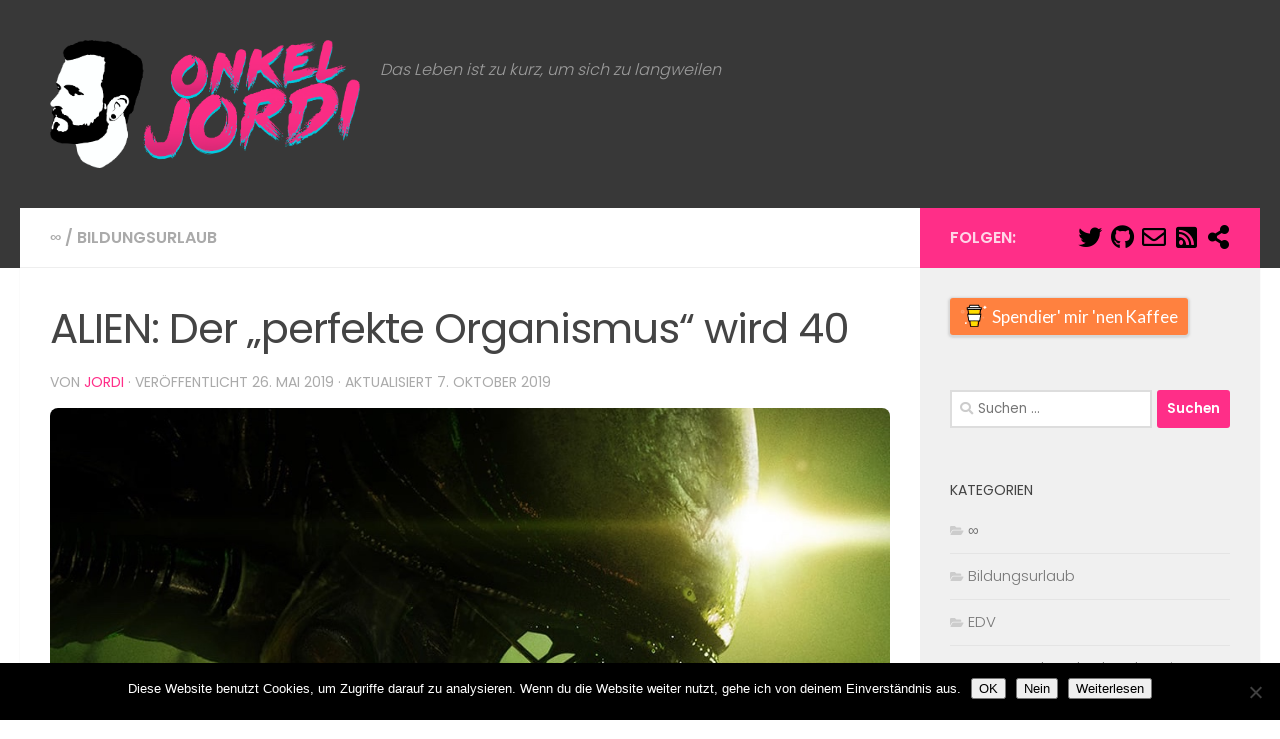

--- FILE ---
content_type: text/html; charset=UTF-8
request_url: https://onkeljordi.de/2019/05/alien-der-perfekte-organismus-wird-40/
body_size: 116949
content:
<!DOCTYPE html>
<html class="no-js" lang="de">
<head>
  <meta charset="UTF-8">
  <meta name="viewport" content="width=device-width, initial-scale=1.0">
  <link rel="profile" href="https://gmpg.org/xfn/11" />
  <link rel="pingback" href="https://onkeljordi.de/xmlrpc.php">

          <style id="wfc-base-style" type="text/css">
             .wfc-reset-menu-item-first-letter .navbar .nav>li>a:first-letter {font-size: inherit;}.format-icon:before {color: #5A5A5A;}article .format-icon.tc-hide-icon:before, .safari article.format-video .format-icon.tc-hide-icon:before, .chrome article.format-video .format-icon.tc-hide-icon:before, .safari article.format-image .format-icon.tc-hide-icon:before, .chrome article.format-image .format-icon.tc-hide-icon:before, .safari article.format-gallery .format-icon.tc-hide-icon:before, .safari article.attachment .format-icon.tc-hide-icon:before, .chrome article.format-gallery .format-icon.tc-hide-icon:before, .chrome article.attachment .format-icon.tc-hide-icon:before {content: none!important;}h2#tc-comment-title.tc-hide-icon:before {content: none!important;}.archive .archive-header h1.format-icon.tc-hide-icon:before {content: none!important;}.tc-sidebar h3.widget-title.tc-hide-icon:before {content: none!important;}.footer-widgets h3.widget-title.tc-hide-icon:before {content: none!important;}.tc-hide-icon i, i.tc-hide-icon {display: none !important;}.carousel-control {font-family: "Helvetica Neue", Helvetica, Arial, sans-serif;}.social-block a {font-size: 18px;}footer#footer .colophon .social-block a {font-size: 16px;}.social-block.widget_social a {font-size: 14px;}
        </style>
        <title>ALIEN: Der „perfekte Organismus“ wird 40 &#8211; Onkel Jordi</title>
<meta name='robots' content='max-image-preview:large' />
<script>document.documentElement.className = document.documentElement.className.replace("no-js","js");</script>
<link rel="alternate" type="application/rss+xml" title="Onkel Jordi &raquo; Feed" href="https://onkeljordi.de/feed/" />
<link rel="alternate" type="application/rss+xml" title="Onkel Jordi &raquo; Kommentar-Feed" href="https://onkeljordi.de/comments/feed/" />
<link id="hu-user-gfont" href="//fonts.googleapis.com/css?family=Poppins:300,400,500,600,700&subset=latin-ext" rel="stylesheet" type="text/css"><link rel="alternate" type="application/rss+xml" title="Onkel Jordi &raquo; ALIEN: Der „perfekte Organismus“ wird 40-Kommentar-Feed" href="https://onkeljordi.de/2019/05/alien-der-perfekte-organismus-wird-40/feed/" />
<link rel="alternate" title="oEmbed (JSON)" type="application/json+oembed" href="https://onkeljordi.de/wp-json/oembed/1.0/embed?url=https%3A%2F%2Fonkeljordi.de%2F2019%2F05%2Falien-der-perfekte-organismus-wird-40%2F" />
<link rel="alternate" title="oEmbed (XML)" type="text/xml+oembed" href="https://onkeljordi.de/wp-json/oembed/1.0/embed?url=https%3A%2F%2Fonkeljordi.de%2F2019%2F05%2Falien-der-perfekte-organismus-wird-40%2F&#038;format=xml" />
<style id='wp-img-auto-sizes-contain-inline-css'>
img:is([sizes=auto i],[sizes^="auto," i]){contain-intrinsic-size:3000px 1500px}
/*# sourceURL=wp-img-auto-sizes-contain-inline-css */
</style>
<style id='wp-emoji-styles-inline-css'>

	img.wp-smiley, img.emoji {
		display: inline !important;
		border: none !important;
		box-shadow: none !important;
		height: 1em !important;
		width: 1em !important;
		margin: 0 0.07em !important;
		vertical-align: -0.1em !important;
		background: none !important;
		padding: 0 !important;
	}
/*# sourceURL=wp-emoji-styles-inline-css */
</style>
<style id='wp-block-library-inline-css'>
:root{--wp-block-synced-color:#7a00df;--wp-block-synced-color--rgb:122,0,223;--wp-bound-block-color:var(--wp-block-synced-color);--wp-editor-canvas-background:#ddd;--wp-admin-theme-color:#007cba;--wp-admin-theme-color--rgb:0,124,186;--wp-admin-theme-color-darker-10:#006ba1;--wp-admin-theme-color-darker-10--rgb:0,107,160.5;--wp-admin-theme-color-darker-20:#005a87;--wp-admin-theme-color-darker-20--rgb:0,90,135;--wp-admin-border-width-focus:2px}@media (min-resolution:192dpi){:root{--wp-admin-border-width-focus:1.5px}}.wp-element-button{cursor:pointer}:root .has-very-light-gray-background-color{background-color:#eee}:root .has-very-dark-gray-background-color{background-color:#313131}:root .has-very-light-gray-color{color:#eee}:root .has-very-dark-gray-color{color:#313131}:root .has-vivid-green-cyan-to-vivid-cyan-blue-gradient-background{background:linear-gradient(135deg,#00d084,#0693e3)}:root .has-purple-crush-gradient-background{background:linear-gradient(135deg,#34e2e4,#4721fb 50%,#ab1dfe)}:root .has-hazy-dawn-gradient-background{background:linear-gradient(135deg,#faaca8,#dad0ec)}:root .has-subdued-olive-gradient-background{background:linear-gradient(135deg,#fafae1,#67a671)}:root .has-atomic-cream-gradient-background{background:linear-gradient(135deg,#fdd79a,#004a59)}:root .has-nightshade-gradient-background{background:linear-gradient(135deg,#330968,#31cdcf)}:root .has-midnight-gradient-background{background:linear-gradient(135deg,#020381,#2874fc)}:root{--wp--preset--font-size--normal:16px;--wp--preset--font-size--huge:42px}.has-regular-font-size{font-size:1em}.has-larger-font-size{font-size:2.625em}.has-normal-font-size{font-size:var(--wp--preset--font-size--normal)}.has-huge-font-size{font-size:var(--wp--preset--font-size--huge)}.has-text-align-center{text-align:center}.has-text-align-left{text-align:left}.has-text-align-right{text-align:right}.has-fit-text{white-space:nowrap!important}#end-resizable-editor-section{display:none}.aligncenter{clear:both}.items-justified-left{justify-content:flex-start}.items-justified-center{justify-content:center}.items-justified-right{justify-content:flex-end}.items-justified-space-between{justify-content:space-between}.screen-reader-text{border:0;clip-path:inset(50%);height:1px;margin:-1px;overflow:hidden;padding:0;position:absolute;width:1px;word-wrap:normal!important}.screen-reader-text:focus{background-color:#ddd;clip-path:none;color:#444;display:block;font-size:1em;height:auto;left:5px;line-height:normal;padding:15px 23px 14px;text-decoration:none;top:5px;width:auto;z-index:100000}html :where(.has-border-color){border-style:solid}html :where([style*=border-top-color]){border-top-style:solid}html :where([style*=border-right-color]){border-right-style:solid}html :where([style*=border-bottom-color]){border-bottom-style:solid}html :where([style*=border-left-color]){border-left-style:solid}html :where([style*=border-width]){border-style:solid}html :where([style*=border-top-width]){border-top-style:solid}html :where([style*=border-right-width]){border-right-style:solid}html :where([style*=border-bottom-width]){border-bottom-style:solid}html :where([style*=border-left-width]){border-left-style:solid}html :where(img[class*=wp-image-]){height:auto;max-width:100%}:where(figure){margin:0 0 1em}html :where(.is-position-sticky){--wp-admin--admin-bar--position-offset:var(--wp-admin--admin-bar--height,0px)}@media screen and (max-width:600px){html :where(.is-position-sticky){--wp-admin--admin-bar--position-offset:0px}}

/*# sourceURL=wp-block-library-inline-css */
</style><style id='wp-block-image-inline-css'>
.wp-block-image>a,.wp-block-image>figure>a{display:inline-block}.wp-block-image img{box-sizing:border-box;height:auto;max-width:100%;vertical-align:bottom}@media not (prefers-reduced-motion){.wp-block-image img.hide{visibility:hidden}.wp-block-image img.show{animation:show-content-image .4s}}.wp-block-image[style*=border-radius] img,.wp-block-image[style*=border-radius]>a{border-radius:inherit}.wp-block-image.has-custom-border img{box-sizing:border-box}.wp-block-image.aligncenter{text-align:center}.wp-block-image.alignfull>a,.wp-block-image.alignwide>a{width:100%}.wp-block-image.alignfull img,.wp-block-image.alignwide img{height:auto;width:100%}.wp-block-image .aligncenter,.wp-block-image .alignleft,.wp-block-image .alignright,.wp-block-image.aligncenter,.wp-block-image.alignleft,.wp-block-image.alignright{display:table}.wp-block-image .aligncenter>figcaption,.wp-block-image .alignleft>figcaption,.wp-block-image .alignright>figcaption,.wp-block-image.aligncenter>figcaption,.wp-block-image.alignleft>figcaption,.wp-block-image.alignright>figcaption{caption-side:bottom;display:table-caption}.wp-block-image .alignleft{float:left;margin:.5em 1em .5em 0}.wp-block-image .alignright{float:right;margin:.5em 0 .5em 1em}.wp-block-image .aligncenter{margin-left:auto;margin-right:auto}.wp-block-image :where(figcaption){margin-bottom:1em;margin-top:.5em}.wp-block-image.is-style-circle-mask img{border-radius:9999px}@supports ((-webkit-mask-image:none) or (mask-image:none)) or (-webkit-mask-image:none){.wp-block-image.is-style-circle-mask img{border-radius:0;-webkit-mask-image:url('data:image/svg+xml;utf8,<svg viewBox="0 0 100 100" xmlns="http://www.w3.org/2000/svg"><circle cx="50" cy="50" r="50"/></svg>');mask-image:url('data:image/svg+xml;utf8,<svg viewBox="0 0 100 100" xmlns="http://www.w3.org/2000/svg"><circle cx="50" cy="50" r="50"/></svg>');mask-mode:alpha;-webkit-mask-position:center;mask-position:center;-webkit-mask-repeat:no-repeat;mask-repeat:no-repeat;-webkit-mask-size:contain;mask-size:contain}}:root :where(.wp-block-image.is-style-rounded img,.wp-block-image .is-style-rounded img){border-radius:9999px}.wp-block-image figure{margin:0}.wp-lightbox-container{display:flex;flex-direction:column;position:relative}.wp-lightbox-container img{cursor:zoom-in}.wp-lightbox-container img:hover+button{opacity:1}.wp-lightbox-container button{align-items:center;backdrop-filter:blur(16px) saturate(180%);background-color:#5a5a5a40;border:none;border-radius:4px;cursor:zoom-in;display:flex;height:20px;justify-content:center;opacity:0;padding:0;position:absolute;right:16px;text-align:center;top:16px;width:20px;z-index:100}@media not (prefers-reduced-motion){.wp-lightbox-container button{transition:opacity .2s ease}}.wp-lightbox-container button:focus-visible{outline:3px auto #5a5a5a40;outline:3px auto -webkit-focus-ring-color;outline-offset:3px}.wp-lightbox-container button:hover{cursor:pointer;opacity:1}.wp-lightbox-container button:focus{opacity:1}.wp-lightbox-container button:focus,.wp-lightbox-container button:hover,.wp-lightbox-container button:not(:hover):not(:active):not(.has-background){background-color:#5a5a5a40;border:none}.wp-lightbox-overlay{box-sizing:border-box;cursor:zoom-out;height:100vh;left:0;overflow:hidden;position:fixed;top:0;visibility:hidden;width:100%;z-index:100000}.wp-lightbox-overlay .close-button{align-items:center;cursor:pointer;display:flex;justify-content:center;min-height:40px;min-width:40px;padding:0;position:absolute;right:calc(env(safe-area-inset-right) + 16px);top:calc(env(safe-area-inset-top) + 16px);z-index:5000000}.wp-lightbox-overlay .close-button:focus,.wp-lightbox-overlay .close-button:hover,.wp-lightbox-overlay .close-button:not(:hover):not(:active):not(.has-background){background:none;border:none}.wp-lightbox-overlay .lightbox-image-container{height:var(--wp--lightbox-container-height);left:50%;overflow:hidden;position:absolute;top:50%;transform:translate(-50%,-50%);transform-origin:top left;width:var(--wp--lightbox-container-width);z-index:9999999999}.wp-lightbox-overlay .wp-block-image{align-items:center;box-sizing:border-box;display:flex;height:100%;justify-content:center;margin:0;position:relative;transform-origin:0 0;width:100%;z-index:3000000}.wp-lightbox-overlay .wp-block-image img{height:var(--wp--lightbox-image-height);min-height:var(--wp--lightbox-image-height);min-width:var(--wp--lightbox-image-width);width:var(--wp--lightbox-image-width)}.wp-lightbox-overlay .wp-block-image figcaption{display:none}.wp-lightbox-overlay button{background:none;border:none}.wp-lightbox-overlay .scrim{background-color:#fff;height:100%;opacity:.9;position:absolute;width:100%;z-index:2000000}.wp-lightbox-overlay.active{visibility:visible}@media not (prefers-reduced-motion){.wp-lightbox-overlay.active{animation:turn-on-visibility .25s both}.wp-lightbox-overlay.active img{animation:turn-on-visibility .35s both}.wp-lightbox-overlay.show-closing-animation:not(.active){animation:turn-off-visibility .35s both}.wp-lightbox-overlay.show-closing-animation:not(.active) img{animation:turn-off-visibility .25s both}.wp-lightbox-overlay.zoom.active{animation:none;opacity:1;visibility:visible}.wp-lightbox-overlay.zoom.active .lightbox-image-container{animation:lightbox-zoom-in .4s}.wp-lightbox-overlay.zoom.active .lightbox-image-container img{animation:none}.wp-lightbox-overlay.zoom.active .scrim{animation:turn-on-visibility .4s forwards}.wp-lightbox-overlay.zoom.show-closing-animation:not(.active){animation:none}.wp-lightbox-overlay.zoom.show-closing-animation:not(.active) .lightbox-image-container{animation:lightbox-zoom-out .4s}.wp-lightbox-overlay.zoom.show-closing-animation:not(.active) .lightbox-image-container img{animation:none}.wp-lightbox-overlay.zoom.show-closing-animation:not(.active) .scrim{animation:turn-off-visibility .4s forwards}}@keyframes show-content-image{0%{visibility:hidden}99%{visibility:hidden}to{visibility:visible}}@keyframes turn-on-visibility{0%{opacity:0}to{opacity:1}}@keyframes turn-off-visibility{0%{opacity:1;visibility:visible}99%{opacity:0;visibility:visible}to{opacity:0;visibility:hidden}}@keyframes lightbox-zoom-in{0%{transform:translate(calc((-100vw + var(--wp--lightbox-scrollbar-width))/2 + var(--wp--lightbox-initial-left-position)),calc(-50vh + var(--wp--lightbox-initial-top-position))) scale(var(--wp--lightbox-scale))}to{transform:translate(-50%,-50%) scale(1)}}@keyframes lightbox-zoom-out{0%{transform:translate(-50%,-50%) scale(1);visibility:visible}99%{visibility:visible}to{transform:translate(calc((-100vw + var(--wp--lightbox-scrollbar-width))/2 + var(--wp--lightbox-initial-left-position)),calc(-50vh + var(--wp--lightbox-initial-top-position))) scale(var(--wp--lightbox-scale));visibility:hidden}}
/*# sourceURL=https://onkeljordi.de/wp-includes/blocks/image/style.min.css */
</style>
<style id='wp-block-paragraph-inline-css'>
.is-small-text{font-size:.875em}.is-regular-text{font-size:1em}.is-large-text{font-size:2.25em}.is-larger-text{font-size:3em}.has-drop-cap:not(:focus):first-letter{float:left;font-size:8.4em;font-style:normal;font-weight:100;line-height:.68;margin:.05em .1em 0 0;text-transform:uppercase}body.rtl .has-drop-cap:not(:focus):first-letter{float:none;margin-left:.1em}p.has-drop-cap.has-background{overflow:hidden}:root :where(p.has-background){padding:1.25em 2.375em}:where(p.has-text-color:not(.has-link-color)) a{color:inherit}p.has-text-align-left[style*="writing-mode:vertical-lr"],p.has-text-align-right[style*="writing-mode:vertical-rl"]{rotate:180deg}
/*# sourceURL=https://onkeljordi.de/wp-includes/blocks/paragraph/style.min.css */
</style>
<style id='global-styles-inline-css'>
:root{--wp--preset--aspect-ratio--square: 1;--wp--preset--aspect-ratio--4-3: 4/3;--wp--preset--aspect-ratio--3-4: 3/4;--wp--preset--aspect-ratio--3-2: 3/2;--wp--preset--aspect-ratio--2-3: 2/3;--wp--preset--aspect-ratio--16-9: 16/9;--wp--preset--aspect-ratio--9-16: 9/16;--wp--preset--color--black: #000000;--wp--preset--color--cyan-bluish-gray: #abb8c3;--wp--preset--color--white: #ffffff;--wp--preset--color--pale-pink: #f78da7;--wp--preset--color--vivid-red: #cf2e2e;--wp--preset--color--luminous-vivid-orange: #ff6900;--wp--preset--color--luminous-vivid-amber: #fcb900;--wp--preset--color--light-green-cyan: #7bdcb5;--wp--preset--color--vivid-green-cyan: #00d084;--wp--preset--color--pale-cyan-blue: #8ed1fc;--wp--preset--color--vivid-cyan-blue: #0693e3;--wp--preset--color--vivid-purple: #9b51e0;--wp--preset--gradient--vivid-cyan-blue-to-vivid-purple: linear-gradient(135deg,rgb(6,147,227) 0%,rgb(155,81,224) 100%);--wp--preset--gradient--light-green-cyan-to-vivid-green-cyan: linear-gradient(135deg,rgb(122,220,180) 0%,rgb(0,208,130) 100%);--wp--preset--gradient--luminous-vivid-amber-to-luminous-vivid-orange: linear-gradient(135deg,rgb(252,185,0) 0%,rgb(255,105,0) 100%);--wp--preset--gradient--luminous-vivid-orange-to-vivid-red: linear-gradient(135deg,rgb(255,105,0) 0%,rgb(207,46,46) 100%);--wp--preset--gradient--very-light-gray-to-cyan-bluish-gray: linear-gradient(135deg,rgb(238,238,238) 0%,rgb(169,184,195) 100%);--wp--preset--gradient--cool-to-warm-spectrum: linear-gradient(135deg,rgb(74,234,220) 0%,rgb(151,120,209) 20%,rgb(207,42,186) 40%,rgb(238,44,130) 60%,rgb(251,105,98) 80%,rgb(254,248,76) 100%);--wp--preset--gradient--blush-light-purple: linear-gradient(135deg,rgb(255,206,236) 0%,rgb(152,150,240) 100%);--wp--preset--gradient--blush-bordeaux: linear-gradient(135deg,rgb(254,205,165) 0%,rgb(254,45,45) 50%,rgb(107,0,62) 100%);--wp--preset--gradient--luminous-dusk: linear-gradient(135deg,rgb(255,203,112) 0%,rgb(199,81,192) 50%,rgb(65,88,208) 100%);--wp--preset--gradient--pale-ocean: linear-gradient(135deg,rgb(255,245,203) 0%,rgb(182,227,212) 50%,rgb(51,167,181) 100%);--wp--preset--gradient--electric-grass: linear-gradient(135deg,rgb(202,248,128) 0%,rgb(113,206,126) 100%);--wp--preset--gradient--midnight: linear-gradient(135deg,rgb(2,3,129) 0%,rgb(40,116,252) 100%);--wp--preset--font-size--small: 13px;--wp--preset--font-size--medium: 20px;--wp--preset--font-size--large: 36px;--wp--preset--font-size--x-large: 42px;--wp--preset--spacing--20: 0.44rem;--wp--preset--spacing--30: 0.67rem;--wp--preset--spacing--40: 1rem;--wp--preset--spacing--50: 1.5rem;--wp--preset--spacing--60: 2.25rem;--wp--preset--spacing--70: 3.38rem;--wp--preset--spacing--80: 5.06rem;--wp--preset--shadow--natural: 6px 6px 9px rgba(0, 0, 0, 0.2);--wp--preset--shadow--deep: 12px 12px 50px rgba(0, 0, 0, 0.4);--wp--preset--shadow--sharp: 6px 6px 0px rgba(0, 0, 0, 0.2);--wp--preset--shadow--outlined: 6px 6px 0px -3px rgb(255, 255, 255), 6px 6px rgb(0, 0, 0);--wp--preset--shadow--crisp: 6px 6px 0px rgb(0, 0, 0);}:where(.is-layout-flex){gap: 0.5em;}:where(.is-layout-grid){gap: 0.5em;}body .is-layout-flex{display: flex;}.is-layout-flex{flex-wrap: wrap;align-items: center;}.is-layout-flex > :is(*, div){margin: 0;}body .is-layout-grid{display: grid;}.is-layout-grid > :is(*, div){margin: 0;}:where(.wp-block-columns.is-layout-flex){gap: 2em;}:where(.wp-block-columns.is-layout-grid){gap: 2em;}:where(.wp-block-post-template.is-layout-flex){gap: 1.25em;}:where(.wp-block-post-template.is-layout-grid){gap: 1.25em;}.has-black-color{color: var(--wp--preset--color--black) !important;}.has-cyan-bluish-gray-color{color: var(--wp--preset--color--cyan-bluish-gray) !important;}.has-white-color{color: var(--wp--preset--color--white) !important;}.has-pale-pink-color{color: var(--wp--preset--color--pale-pink) !important;}.has-vivid-red-color{color: var(--wp--preset--color--vivid-red) !important;}.has-luminous-vivid-orange-color{color: var(--wp--preset--color--luminous-vivid-orange) !important;}.has-luminous-vivid-amber-color{color: var(--wp--preset--color--luminous-vivid-amber) !important;}.has-light-green-cyan-color{color: var(--wp--preset--color--light-green-cyan) !important;}.has-vivid-green-cyan-color{color: var(--wp--preset--color--vivid-green-cyan) !important;}.has-pale-cyan-blue-color{color: var(--wp--preset--color--pale-cyan-blue) !important;}.has-vivid-cyan-blue-color{color: var(--wp--preset--color--vivid-cyan-blue) !important;}.has-vivid-purple-color{color: var(--wp--preset--color--vivid-purple) !important;}.has-black-background-color{background-color: var(--wp--preset--color--black) !important;}.has-cyan-bluish-gray-background-color{background-color: var(--wp--preset--color--cyan-bluish-gray) !important;}.has-white-background-color{background-color: var(--wp--preset--color--white) !important;}.has-pale-pink-background-color{background-color: var(--wp--preset--color--pale-pink) !important;}.has-vivid-red-background-color{background-color: var(--wp--preset--color--vivid-red) !important;}.has-luminous-vivid-orange-background-color{background-color: var(--wp--preset--color--luminous-vivid-orange) !important;}.has-luminous-vivid-amber-background-color{background-color: var(--wp--preset--color--luminous-vivid-amber) !important;}.has-light-green-cyan-background-color{background-color: var(--wp--preset--color--light-green-cyan) !important;}.has-vivid-green-cyan-background-color{background-color: var(--wp--preset--color--vivid-green-cyan) !important;}.has-pale-cyan-blue-background-color{background-color: var(--wp--preset--color--pale-cyan-blue) !important;}.has-vivid-cyan-blue-background-color{background-color: var(--wp--preset--color--vivid-cyan-blue) !important;}.has-vivid-purple-background-color{background-color: var(--wp--preset--color--vivid-purple) !important;}.has-black-border-color{border-color: var(--wp--preset--color--black) !important;}.has-cyan-bluish-gray-border-color{border-color: var(--wp--preset--color--cyan-bluish-gray) !important;}.has-white-border-color{border-color: var(--wp--preset--color--white) !important;}.has-pale-pink-border-color{border-color: var(--wp--preset--color--pale-pink) !important;}.has-vivid-red-border-color{border-color: var(--wp--preset--color--vivid-red) !important;}.has-luminous-vivid-orange-border-color{border-color: var(--wp--preset--color--luminous-vivid-orange) !important;}.has-luminous-vivid-amber-border-color{border-color: var(--wp--preset--color--luminous-vivid-amber) !important;}.has-light-green-cyan-border-color{border-color: var(--wp--preset--color--light-green-cyan) !important;}.has-vivid-green-cyan-border-color{border-color: var(--wp--preset--color--vivid-green-cyan) !important;}.has-pale-cyan-blue-border-color{border-color: var(--wp--preset--color--pale-cyan-blue) !important;}.has-vivid-cyan-blue-border-color{border-color: var(--wp--preset--color--vivid-cyan-blue) !important;}.has-vivid-purple-border-color{border-color: var(--wp--preset--color--vivid-purple) !important;}.has-vivid-cyan-blue-to-vivid-purple-gradient-background{background: var(--wp--preset--gradient--vivid-cyan-blue-to-vivid-purple) !important;}.has-light-green-cyan-to-vivid-green-cyan-gradient-background{background: var(--wp--preset--gradient--light-green-cyan-to-vivid-green-cyan) !important;}.has-luminous-vivid-amber-to-luminous-vivid-orange-gradient-background{background: var(--wp--preset--gradient--luminous-vivid-amber-to-luminous-vivid-orange) !important;}.has-luminous-vivid-orange-to-vivid-red-gradient-background{background: var(--wp--preset--gradient--luminous-vivid-orange-to-vivid-red) !important;}.has-very-light-gray-to-cyan-bluish-gray-gradient-background{background: var(--wp--preset--gradient--very-light-gray-to-cyan-bluish-gray) !important;}.has-cool-to-warm-spectrum-gradient-background{background: var(--wp--preset--gradient--cool-to-warm-spectrum) !important;}.has-blush-light-purple-gradient-background{background: var(--wp--preset--gradient--blush-light-purple) !important;}.has-blush-bordeaux-gradient-background{background: var(--wp--preset--gradient--blush-bordeaux) !important;}.has-luminous-dusk-gradient-background{background: var(--wp--preset--gradient--luminous-dusk) !important;}.has-pale-ocean-gradient-background{background: var(--wp--preset--gradient--pale-ocean) !important;}.has-electric-grass-gradient-background{background: var(--wp--preset--gradient--electric-grass) !important;}.has-midnight-gradient-background{background: var(--wp--preset--gradient--midnight) !important;}.has-small-font-size{font-size: var(--wp--preset--font-size--small) !important;}.has-medium-font-size{font-size: var(--wp--preset--font-size--medium) !important;}.has-large-font-size{font-size: var(--wp--preset--font-size--large) !important;}.has-x-large-font-size{font-size: var(--wp--preset--font-size--x-large) !important;}
/*# sourceURL=global-styles-inline-css */
</style>

<style id='classic-theme-styles-inline-css'>
/*! This file is auto-generated */
.wp-block-button__link{color:#fff;background-color:#32373c;border-radius:9999px;box-shadow:none;text-decoration:none;padding:calc(.667em + 2px) calc(1.333em + 2px);font-size:1.125em}.wp-block-file__button{background:#32373c;color:#fff;text-decoration:none}
/*# sourceURL=/wp-includes/css/classic-themes.min.css */
</style>
<link rel='stylesheet' id='cookie-notice-front-css' href='https://onkeljordi.de/wp-content/plugins/cookie-notice/css/front.min.css?ver=2.5.11' media='all' />
<link rel='stylesheet' id='default-icon-styles-css' href='https://onkeljordi.de/wp-content/plugins/svg-vector-icon-plugin/public/../admin/css/wordpress-svg-icon-plugin-style.min.css?ver=6.9' media='all' />
<link rel='stylesheet' id='hph-front-style-css' href='https://onkeljordi.de/wp-content/themes/hueman-pro/addons/assets/front/css/hph-front.min.css?ver=1.4.26' media='all' />
<link rel='stylesheet' id='hueman-main-style-css' href='https://onkeljordi.de/wp-content/themes/hueman-pro/assets/front/css/main.min.css?ver=1.4.26' media='all' />
<style id='hueman-main-style-inline-css'>
body { font-family:'Poppins', sans-serif;font-size:1.00rem }@media only screen and (min-width: 720px) {
        .nav > li { font-size:1.00rem; }
      }::selection { background-color: #ff2e88; }
::-moz-selection { background-color: #ff2e88; }a,a>span.hu-external::after,.themeform label .required,#flexslider-featured .flex-direction-nav .flex-next:hover,#flexslider-featured .flex-direction-nav .flex-prev:hover,.post-hover:hover .post-title a,.post-title a:hover,.sidebar.s1 .post-nav li a:hover i,.content .post-nav li a:hover i,.post-related a:hover,.sidebar.s1 .widget_rss ul li a,#footer .widget_rss ul li a,.sidebar.s1 .widget_calendar a,#footer .widget_calendar a,.sidebar.s1 .alx-tab .tab-item-category a,.sidebar.s1 .alx-posts .post-item-category a,.sidebar.s1 .alx-tab li:hover .tab-item-title a,.sidebar.s1 .alx-tab li:hover .tab-item-comment a,.sidebar.s1 .alx-posts li:hover .post-item-title a,#footer .alx-tab .tab-item-category a,#footer .alx-posts .post-item-category a,#footer .alx-tab li:hover .tab-item-title a,#footer .alx-tab li:hover .tab-item-comment a,#footer .alx-posts li:hover .post-item-title a,.comment-tabs li.active a,.comment-awaiting-moderation,.child-menu a:hover,.child-menu .current_page_item > a,.wp-pagenavi a{ color: #ff2e88; }input[type="submit"],.themeform button[type="submit"],.sidebar.s1 .sidebar-top,.sidebar.s1 .sidebar-toggle,#flexslider-featured .flex-control-nav li a.flex-active,.post-tags a:hover,.sidebar.s1 .widget_calendar caption,#footer .widget_calendar caption,.author-bio .bio-avatar:after,.commentlist li.bypostauthor > .comment-body:after,.commentlist li.comment-author-admin > .comment-body:after{ background-color: #ff2e88; }.post-format .format-container { border-color: #ff2e88; }.sidebar.s1 .alx-tabs-nav li.active a,#footer .alx-tabs-nav li.active a,.comment-tabs li.active a,.wp-pagenavi a:hover,.wp-pagenavi a:active,.wp-pagenavi span.current{ border-bottom-color: #ff2e88!important; }.sidebar.s2 .post-nav li a:hover i,
.sidebar.s2 .widget_rss ul li a,
.sidebar.s2 .widget_calendar a,
.sidebar.s2 .alx-tab .tab-item-category a,
.sidebar.s2 .alx-posts .post-item-category a,
.sidebar.s2 .alx-tab li:hover .tab-item-title a,
.sidebar.s2 .alx-tab li:hover .tab-item-comment a,
.sidebar.s2 .alx-posts li:hover .post-item-title a { color: #01cbff; }
.sidebar.s2 .sidebar-top,.sidebar.s2 .sidebar-toggle,.post-comments,.jp-play-bar,.jp-volume-bar-value,.sidebar.s2 .widget_calendar caption{ background-color: #01cbff; }.sidebar.s2 .alx-tabs-nav li.active a { border-bottom-color: #01cbff; }
.post-comments::before { border-right-color: #01cbff; }
      .search-expand,
              #nav-topbar.nav-container { background-color: #383838}@media only screen and (min-width: 720px) {
                #nav-topbar .nav ul { background-color: #383838; }
              }.is-scrolled #header .nav-container.desktop-sticky,
              .is-scrolled #header .search-expand { background-color: #383838; background-color: rgba(56,56,56,0.90) }.is-scrolled .topbar-transparent #nav-topbar.desktop-sticky .nav ul { background-color: #383838; background-color: rgba(56,56,56,0.95) }#header { background-color: #383838; }
@media only screen and (min-width: 720px) {
  #nav-header .nav ul { background-color: #383838; }
}
        #header #nav-mobile { background-color: #383838; }.is-scrolled #header #nav-mobile { background-color: #383838; background-color: rgba(56,56,56,0.90) }#nav-header.nav-container, #main-header-search .search-expand { background-color: #383838; }
@media only screen and (min-width: 720px) {
  #nav-header .nav ul { background-color: #383838; }
}
        #footer-bottom { background-color: #383838; }.site-title a img { max-height: 128px; }img { -webkit-border-radius: 8px; border-radius: 8px; }body { background-color: #ffffff; }
/*# sourceURL=hueman-main-style-inline-css */
</style>
<link rel='stylesheet' id='hueman-font-awesome-css' href='https://onkeljordi.de/wp-content/themes/hueman-pro/assets/front/css/font-awesome.min.css?ver=1.4.26' media='all' />
<link rel='stylesheet' id='tablepress-default-css' href='https://onkeljordi.de/wp-content/plugins/tablepress/css/build/default.css?ver=3.2.6' media='all' />
<link rel='stylesheet' id='wpgdprc-front-css-css' href='https://onkeljordi.de/wp-content/plugins/wp-gdpr-compliance/Assets/css/front.css?ver=1707173582' media='all' />
<style id='wpgdprc-front-css-inline-css'>
:root{--wp-gdpr--bar--background-color: #000000;--wp-gdpr--bar--color: #ffffff;--wp-gdpr--button--background-color: #000000;--wp-gdpr--button--background-color--darken: #000000;--wp-gdpr--button--color: #ffffff;}
/*# sourceURL=wpgdprc-front-css-inline-css */
</style>
<script id="cookie-notice-front-js-before">
var cnArgs = {"ajaxUrl":"https:\/\/onkeljordi.de\/wp-admin\/admin-ajax.php","nonce":"7e95d7b5c4","hideEffect":"fade","position":"bottom","onScroll":false,"onScrollOffset":100,"onClick":false,"cookieName":"cookie_notice_accepted","cookieTime":2147483647,"cookieTimeRejected":2592000,"globalCookie":false,"redirection":false,"cache":false,"revokeCookies":false,"revokeCookiesOpt":"automatic"};

//# sourceURL=cookie-notice-front-js-before
</script>
<script src="https://onkeljordi.de/wp-content/plugins/cookie-notice/js/front.min.js?ver=2.5.11" id="cookie-notice-front-js"></script>
<script src="https://onkeljordi.de/wp-includes/js/jquery/jquery.min.js?ver=3.7.1" id="jquery-core-js"></script>
<script src="https://onkeljordi.de/wp-includes/js/jquery/jquery-migrate.min.js?ver=3.4.1" id="jquery-migrate-js"></script>
<script id="wpgdprc-front-js-js-extra">
var wpgdprcFront = {"ajaxUrl":"https://onkeljordi.de/wp-admin/admin-ajax.php","ajaxNonce":"7a31a4dd20","ajaxArg":"security","pluginPrefix":"wpgdprc","blogId":"1","isMultiSite":"","locale":"de_DE","showSignUpModal":"","showFormModal":"","cookieName":"wpgdprc-consent","consentVersion":"","path":"/","prefix":"wpgdprc"};
//# sourceURL=wpgdprc-front-js-js-extra
</script>
<script src="https://onkeljordi.de/wp-content/plugins/wp-gdpr-compliance/Assets/js/front.min.js?ver=1707173582" id="wpgdprc-front-js-js"></script>
<link rel="https://api.w.org/" href="https://onkeljordi.de/wp-json/" /><link rel="alternate" title="JSON" type="application/json" href="https://onkeljordi.de/wp-json/wp/v2/posts/866" /><link rel="EditURI" type="application/rsd+xml" title="RSD" href="https://onkeljordi.de/xmlrpc.php?rsd" />
<meta name="generator" content="WordPress 6.9" />
<link rel="canonical" href="https://onkeljordi.de/2019/05/alien-der-perfekte-organismus-wird-40/" />
<link rel='shortlink' href='https://onkeljordi.de/?p=866' />
<!-- start Simple Custom CSS and JS -->
<style>
.entry code {
  font-size: 1em;
  background: none;
}</style>
<!-- end Simple Custom CSS and JS -->
    <link rel="preload" as="font" type="font/woff2" href="https://onkeljordi.de/wp-content/themes/hueman-pro/assets/front/webfonts/fa-brands-400.woff2?v=5.15.2" crossorigin="anonymous"/>
    <link rel="preload" as="font" type="font/woff2" href="https://onkeljordi.de/wp-content/themes/hueman-pro/assets/front/webfonts/fa-regular-400.woff2?v=5.15.2" crossorigin="anonymous"/>
    <link rel="preload" as="font" type="font/woff2" href="https://onkeljordi.de/wp-content/themes/hueman-pro/assets/front/webfonts/fa-solid-900.woff2?v=5.15.2" crossorigin="anonymous"/>
  <!--[if lt IE 9]>
<script src="https://onkeljordi.de/wp-content/themes/hueman-pro/assets/front/js/ie/html5shiv-printshiv.min.js"></script>
<script src="https://onkeljordi.de/wp-content/themes/hueman-pro/assets/front/js/ie/selectivizr.js"></script>
<![endif]-->
<link rel="icon" href="https://onkeljordi.de/wp-content/uploads/2018/10/Favicon-150x150.png" sizes="32x32" />
<link rel="icon" href="https://onkeljordi.de/wp-content/uploads/2018/10/Favicon.png" sizes="192x192" />
<link rel="apple-touch-icon" href="https://onkeljordi.de/wp-content/uploads/2018/10/Favicon.png" />
<meta name="msapplication-TileImage" content="https://onkeljordi.de/wp-content/uploads/2018/10/Favicon.png" />
            <style id="appearing-animation-css" type="text/css">
                   /* Bottom to top keyframes */
                  @-webkit-keyframes btt-fade-in {
                        from{ -webkit-transform: translate3d(0, 100%, 0); opacity: 0; }
                        99% { -webkit-transform: translate3d(0, 0, 0); }
                        to { opacity: 1; }
                  }
                  @-moz-keyframes btt-fade-in {
                        from{ -moz-transform: translate3d(0, 100%, 0); opacity: 0; }
                        99% { -moz-transform: translate3d(0, 0, 0); }
                        to { opacity: 1; }
                  }

                  @-o-keyframes btt-fade-in {
                        from{ -o-transform: translate3d(0, 100%, 0); opacity: 0; }
                        99% { -o-transform: translate3d(0, 0, 0); }
                        to { opacity: 1; }
                  }

                  @keyframes btt-fade-in {
                        from { transform: translate3d(0, 100%, 0); opacity: 0; }
                        99% { transform: translate3d(0, 0, 0); }
                        to { opacity: 1; }
                  }
                  /*
                  * Hack: since ie11 doesn't animate 3d transforms in the right way
                  * with this specific vendor we override the non prefixes keyframes btt-in
                  * only for ms
                  */
                  @-ms-keyframes btt-fade-in {
                        from { transform: translate(0, 100%);  opacity: 0; }
                        99% { transform: translate(0, 0); }
                        to { opacity: 1; }
                  }



                  /* to allow the post-inner border and box shadow */
                  #grid-wrapper .grid-item  { overflow: visible; }

                  /* apply the overflow hidden to the post-inner as we had to remove from the article.grid-item
                  * see rule above
                  */
                  #grid-wrapper .post-row  {  overflow: hidden; }
                  /* apply the overflow hidden to the post-inner as we had to remove from the article.grid-item
                  * see rule above
                  */
                  #grid-wrapper .grid-item .post-inner {
                        overflow: hidden;
                        opacity: 0;
                        -webkit-animation-duration: 0.8s;
                           -moz-animation-duration: 0.8s;
                             -o-animation-duration: 0.8s;
                                animation-duration: 0.8s;
                        -webkit-perspective: 1000;
                        -webkit-backface-visibility: hidden;
                           -moz-backface-visibility: hidden;
                             -o-backface-visibility: hidden;
                            -ms-backface-visibility: hidden;
                                backface-visibility: hidden;
                  -webkit-animation-timing-function: ease-in-out;
                     -moz-animation-timing-function: ease-in-out;
                       -o-animation-timing-function: ease-in-out;
                          animation-timing-function: ease-in-out;
                        -webkit-animation-fill-mode: forwards;
                           -moz-animation-fill-mode: forwards;
                             -o-animation-fill-mode: forwards;
                                animation-fill-mode: forwards;
                  }

                  /*
                  * Consider to use modernizr for feature detection
                  */
                  .no-cssanimations #grid-wrapper .grid-item .post-inner { opacity: 1;}

                  /*
                  * .start_animation here is "hardcoded",
                  * we might want to have different animations in the future
                  */
                  #grid-wrapper .grid-item .post-inner.start_animation {
                        -webkit-animation-name: btt-fade-in;
                           -moz-animation-name: btt-fade-in;
                             -o-animation-name: btt-fade-in;
                                animation-name: btt-fade-in;
                                overflow: hidden;
                  }

                  #grid-wrapper .grid-item .post-inner.end_animation {opacity: 1;}

            </style>
                        <style id="grids-css" type="text/css">
                .post-list .grid-item {float: left; }
                .cols-1 .grid-item { width: 100%; }
                .cols-2 .grid-item { width: 50%; }
                .cols-3 .grid-item { width: 33.3%; }
                .cols-4 .grid-item { width: 25%; }
                @media only screen and (max-width: 719px) {
                      #grid-wrapper .grid-item{
                        width: 100%;
                      }
                }
            </style>
                        <style id="infinite-css" type="text/css">

                  #grid-wrapper.post-list.group [class*="infinite-view-"] {
                        float: left;
                        width: 100%;
                  }


                  /* reset */
                  .post-list [class*="infinite-view-"] .post-row:last-child {
                      border-bottom: 1px solid #eee;
                      margin-bottom: 30px;
                  }

                  .post-list [class*="infinite-view-"]:last-of-type .post-row:last-child {
                      border-width: 0px;
                      margin-bottom: 0px;
                  }

                  /* add a little space at the bottom for the infinite handle button displayed in absolute positioning */
                  .hu-infinite-scroll-on #grid-wrapper {
                    padding-bottom: 50px;
                  }
                  #infinite-handle {
                      text-align: center;
                      width: 100%;
                      position: absolute;
                      bottom: 30px;
                  }
                  #infinite-handle .btn-skin {
                    background-color: #ff2e88;
                  }
                  #infinite-handle a {
                      text-transform: uppercase;
                      font-size: 0.9em;
                  }
                  #infinite-handle a:hover{
                    color: #fff;
                    text-decoration: underline;
                  }

            </style>
            </head>

<body class="wp-singular post-template-default single single-post postid-866 single-format-standard wp-custom-logo wp-embed-responsive wp-theme-hueman-pro cookies-not-set col-2cl full-width header-desktop-sticky header-mobile-sticky hueman-pro-1-4-26 chrome hu-infinite-scroll-on">
<div id="wrapper">
  <a class="screen-reader-text skip-link" href="#content">Unter dem Inhalt</a>
  
  <header id="header" class="top-menu-mobile-on one-mobile-menu top_menu header-ads-desktop  topbar-transparent no-header-img">
        <nav class="nav-container group mobile-menu mobile-sticky no-menu-assigned" id="nav-mobile" data-menu-id="header-1">
  <div class="mobile-title-logo-in-header"><p class="site-title">                  <a class="custom-logo-link" href="https://onkeljordi.de/" rel="home" title="Onkel Jordi | Startseite"><img src="https://onkeljordi.de/wp-content/uploads/2018/10/Onkel-Jordi-Textmarke-Horizontal.png" alt="Onkel Jordi" width="889" height="181"/></a>                </p></div>
        
                    <!-- <div class="ham__navbar-toggler collapsed" aria-expanded="false">
          <div class="ham__navbar-span-wrapper">
            <span class="ham-toggler-menu__span"></span>
          </div>
        </div> -->
        <button class="ham__navbar-toggler-two collapsed" title="Menu" aria-expanded="false">
          <span class="ham__navbar-span-wrapper">
            <span class="line line-1"></span>
            <span class="line line-2"></span>
            <span class="line line-3"></span>
          </span>
        </button>
            
      <div class="nav-text"></div>
      <div class="nav-wrap container">
                  <ul class="nav container-inner group mobile-search">
                            <li>
                  <form role="search" method="get" class="search-form" action="https://onkeljordi.de/">
				<label>
					<span class="screen-reader-text">Suche nach:</span>
					<input type="search" class="search-field" placeholder="Suchen …" value="" name="s" />
				</label>
				<input type="submit" class="search-submit" value="Suchen" />
			</form>                </li>
                      </ul>
                      </div>
</nav><!--/#nav-topbar-->  
  
  <div class="container group">
        <div class="container-inner">

                    <div class="group hu-pad central-header-zone">
                  <div class="logo-tagline-group">
                      <p class="site-title">                  <a class="custom-logo-link" href="https://onkeljordi.de/" rel="home" title="Onkel Jordi | Startseite"><img src="https://onkeljordi.de/wp-content/uploads/2018/10/Onkel-Jordi-Textmarke.png" alt="Onkel Jordi" width="875" height="361"/></a>                </p>                                                <p class="site-description">Das Leben ist zu kurz, um sich zu langweilen</p>
                                        </div>

                                </div>
      
      
    </div><!--/.container-inner-->
      </div><!--/.container-->

</header><!--/#header-->
  
  <div class="container" id="page">
    <div class="container-inner">
            <div class="main">
        <div class="main-inner group">
          
              <main class="content" id="content">
              <div class="page-title hu-pad group">
          	    		<ul class="meta-single group">
    			<li class="category"><a href="https://onkeljordi.de/category/alles/" rel="category tag">∞</a> <span>/</span> <a href="https://onkeljordi.de/category/unterhaltung/" rel="category tag">Bildungsurlaub</a></li>
    			    		</ul>
            
    </div><!--/.page-title-->
          <div class="hu-pad group">
              <article class="post-866 post type-post status-publish format-standard has-post-thumbnail hentry category-alles category-unterhaltung tag-filme tag-youtube">
    <div class="post-inner group">

      <h1 class="post-title entry-title">ALIEN: Der „perfekte Organismus“ wird 40</h1>
  <p class="post-byline">
       von     <span class="vcard author">
       <span class="fn"><a href="https://onkeljordi.de/author/jordi/" title="Beiträge von jordi" rel="author">jordi</a></span>
     </span>
     &middot;
                            
                                Veröffentlicht <time class="published" datetime="2019-05-26T20:14:29+02:00">26. Mai 2019</time>
                &middot; Aktualisiert <time class="updated" datetime="2019-10-07T17:22:47+02:00">7. Oktober 2019</time>
                      </p>

                                
      <div class="clear"></div>

      <div class="entry themeform">
        <div class="entry-inner">
          
<figure class="wp-block-image"><img fetchpriority="high" decoding="async" width="1000" height="653" src="https://onkeljordi.de/wp-content/uploads/2019/05/IMG_0063.jpg" alt="" class="wp-image-871" srcset="https://onkeljordi.de/wp-content/uploads/2019/05/IMG_0063.jpg 1000w, https://onkeljordi.de/wp-content/uploads/2019/05/IMG_0063-300x196.jpg 300w, https://onkeljordi.de/wp-content/uploads/2019/05/IMG_0063-768x502.jpg 768w, https://onkeljordi.de/wp-content/uploads/2019/05/IMG_0063-520x340.jpg 520w" sizes="(max-width: 1000px) 100vw, 1000px" /></figure>



<p>Zum 40. Jahrestag von ALIEN, hat GameSpot ein klasse Dokumentation produziert.</p>



<div class="video-container"><div class="lyte-wrapper" title="How Alien Changed Sci-Fi Movies Forever | Alien 40th Anniversary" style="width:640px;max-width:100%;margin:5px auto;"><div class="lyMe hidef" id="WYL_dlkbkD9ucH8" itemprop="video" itemscope itemtype="https://schema.org/VideoObject"><div><meta itemprop="thumbnailUrl" content="https://onkeljordi.de/wp-content/plugins/wp-youtube-lyte/lyteCache.php?origThumbUrl=https%3A%2F%2Fi.ytimg.com%2Fvi%2FdlkbkD9ucH8%2Fmaxresdefault.jpg" /><meta itemprop="embedURL" content="https://www.youtube.com/embed/dlkbkD9ucH8" /><meta itemprop="duration" content="PT18M43S" /><meta itemprop="uploadDate" content="2019-05-25T17:00:04.000Z" /></div><div id="lyte_dlkbkD9ucH8" data-src="https://onkeljordi.de/wp-content/plugins/wp-youtube-lyte/lyteCache.php?origThumbUrl=https%3A%2F%2Fi.ytimg.com%2Fvi%2FdlkbkD9ucH8%2Fmaxresdefault.jpg" class="pL"><div class="tC"><div class="tT" itemprop="name">How Alien Changed Sci-Fi Movies Forever | Alien 40th Anniversary</div></div><div class="play"></div><div class="ctrl"><div class="Lctrl"></div><div class="Rctrl"></div></div></div><noscript><a href="https://youtu.be/dlkbkD9ucH8" rel="nofollow"><img decoding="async" src="https://onkeljordi.de/wp-content/plugins/wp-youtube-lyte/lyteCache.php?origThumbUrl=https%3A%2F%2Fi.ytimg.com%2Fvi%2FdlkbkD9ucH8%2F0.jpg" alt="How Alien Changed Sci-Fi Movies Forever | Alien 40th Anniversary" width="640" height="340" /></a></noscript><meta itemprop="description" content="To celebrate Alien&#039;s 40th anniversary we take a look back at Ridley Scott&#039;s sci-fi classic and tell the story behind one of cinema’s greatest movies. Subscribe to GameSpot Universe! http://youtube.com/GameSpotUniverse?sub_confirmation=1 Follow Us - http://twitter.com/GSUniverse Like Us - http://facebook.com/GameSpotUniverse http://www.gamespot.com"></div></div><div class="lL" style="max-width:100%;width:640px;margin:5px auto;"> <a href="https://youtu.be/dlkbkD9ucH8" target="_blank">Dieses Video auf YouTube ansehen</a>.</div></div>



<p>IGN hat zum Auftakt des Jahrestags, 6 Kurzfilme aus dem ALIEN Universum veröffentlicht.</p>



<div class="video-container"><div class="lyte-wrapper" title="Alien 40th Anniversary Short Film: &amp;quot;Harvest&amp;quot;" style="width:640px;max-width:100%;margin:5px auto;"><div class="lyMe hidef" id="WYL_Za0jUxBPQTw" itemprop="video" itemscope itemtype="https://schema.org/VideoObject"><div><meta itemprop="thumbnailUrl" content="https://onkeljordi.de/wp-content/plugins/wp-youtube-lyte/lyteCache.php?origThumbUrl=https%3A%2F%2Fi.ytimg.com%2Fvi%2FZa0jUxBPQTw%2Fmaxresdefault.jpg" /><meta itemprop="embedURL" content="https://www.youtube.com/embed/Za0jUxBPQTw" /><meta itemprop="duration" content="PT9M17S" /><meta itemprop="uploadDate" content="2019-04-26T16:00:05.000Z" /></div><div id="lyte_Za0jUxBPQTw" data-src="https://onkeljordi.de/wp-content/plugins/wp-youtube-lyte/lyteCache.php?origThumbUrl=https%3A%2F%2Fi.ytimg.com%2Fvi%2FZa0jUxBPQTw%2Fmaxresdefault.jpg" class="pL"><div class="tC"><div class="tT" itemprop="name">Alien 40th Anniversary Short Film: &quot;Harvest&quot;</div></div><div class="play"></div><div class="ctrl"><div class="Lctrl"></div><div class="Rctrl"></div></div></div><noscript><a href="https://youtu.be/Za0jUxBPQTw" rel="nofollow"><img decoding="async" src="https://onkeljordi.de/wp-content/plugins/wp-youtube-lyte/lyteCache.php?origThumbUrl=https%3A%2F%2Fi.ytimg.com%2Fvi%2FZa0jUxBPQTw%2F0.jpg" alt="Alien 40th Anniversary Short Film: &amp;quot;Harvest&amp;quot;" width="640" height="340" /></a></noscript><meta itemprop="description" content="To celebrate Alien&#039;s 40th anniversary and in partnership with Tongal, 20th Century Fox is releasing new Alien-universe fan-made short films leading up to Alien Day on April 26th. Directed by Benjamin Howdeshell, the synopsis for &quot;Harvest&quot; reads: &quot;The surviving crew of a damaged deep-space harvester have minutes to reach the emergency evacuation shuttle. A motion sensor is their only navigation tool leading them to safety while a creature in the shadows terrorizes the crew. However, the greatest threat might have been hiding in plain sight all along.&quot; But the Alien fun isn&#039;t over just yet! 20th Century Fox revealed that, to mark the 40th anniversary of Alien, the movie will return to more than 600 theaters for three days only -- October 13, 15 and 16 -- as part of Fathom Events and Turner Classic Movies&#039; yearlong TCM Big Screen Classic Series. For more information, visit www.FathomEvents.com. *This is an IGN timed exclusive. Watch more Alien 40th Anniversary Shorts here: https://www.youtube.com/watch?v=wKl-fU3WC7s&amp;list=PLraFbwCoisJApbIN0n2WRyliwHo2nSU3o&amp;index=2&amp;t=0s Watch all of the Alien: Isolation Digital Series here! https://www.youtube.com/playlist?list=PLraFbwCoisJD7enpMMe9ZD6-Y_sA8xMYE&amp;disable_polymer=true Subscribe to IGN for more! http://www.youtube.com/user/IGNentertainment?sub_confirmation=1 --------------------------------- Watch more on IGN here! --------------------------------- DAILY FIX: https://www.youtube.com/watch?v=-_e1aXYckPE&amp;list=PLraFbwCoisJCYFqFP7e7UQnHHZL05LooZ&amp;index=2&amp;t=0s GAME REVIEWS: https://www.youtube.com/watch?v=pCJmeQyJk1E&amp;list=PLraFbwCoisJBTl0oXn8UoUam5HXWUZ7ES&amp;t=0s&amp;index=2 MOVIE REVIEWS: https://www.youtube.com/watch?v=pCJmeQyJk1E&amp;list=PLraFbwCoisJBTl0oXn8UoUam5HXWUZ7ES&amp;t=0s&amp;index=2 TRAILERS: https://www.youtube.com/watch?v=hr1dfwy4n90&amp;list=PLraFbwCoisJA6xInpo8WhMSrR3Y7CjatL&amp;index=2 NEWS: https://www.youtube.com/watch?v=Ctgzg7MZiZ8&amp;list=PLyN6dWP9XPgpzD7LJttHSs_peWliw7QSW #ign"></div></div><div class="lL" style="max-width:100%;width:640px;margin:5px auto;"> <a href="https://youtu.be/Za0jUxBPQTw" target="_blank">Dieses Video auf YouTube ansehen</a>.</div></div>



<div class="video-container"><div class="lyte-wrapper" title="Alien 40th Anniversary Short Film: &amp;quot;Alone&amp;quot;" style="width:640px;max-width:100%;margin:5px auto;"><div class="lyMe hidef" id="WYL_XGWEihrIBvk" itemprop="video" itemscope itemtype="https://schema.org/VideoObject"><div><meta itemprop="thumbnailUrl" content="https://onkeljordi.de/wp-content/plugins/wp-youtube-lyte/lyteCache.php?origThumbUrl=https%3A%2F%2Fi.ytimg.com%2Fvi%2FXGWEihrIBvk%2Fmaxresdefault.jpg" /><meta itemprop="embedURL" content="https://www.youtube.com/embed/XGWEihrIBvk" /><meta itemprop="duration" content="PT12M17S" /><meta itemprop="uploadDate" content="2019-04-26T16:00:09.000Z" /></div><div id="lyte_XGWEihrIBvk" data-src="https://onkeljordi.de/wp-content/plugins/wp-youtube-lyte/lyteCache.php?origThumbUrl=https%3A%2F%2Fi.ytimg.com%2Fvi%2FXGWEihrIBvk%2Fmaxresdefault.jpg" class="pL"><div class="tC"><div class="tT" itemprop="name">Alien 40th Anniversary Short Film: &quot;Alone&quot;</div></div><div class="play"></div><div class="ctrl"><div class="Lctrl"></div><div class="Rctrl"></div></div></div><noscript><a href="https://youtu.be/XGWEihrIBvk" rel="nofollow"><img loading="lazy" decoding="async" src="https://onkeljordi.de/wp-content/plugins/wp-youtube-lyte/lyteCache.php?origThumbUrl=https%3A%2F%2Fi.ytimg.com%2Fvi%2FXGWEihrIBvk%2F0.jpg" alt="Alien 40th Anniversary Short Film: &amp;quot;Alone&amp;quot;" width="640" height="340" /></a></noscript><meta itemprop="description" content="To celebrate Alien&#039;s 40th anniversary and in partnership with Tongal, 20th Century Fox is releasing new Alien-universe fan-made short films leading up to Alien Day on April 26th. Written and directed by Noah Miller, the synopsis for &quot;Alone&quot; reads, &quot;Hope, an abandoned crew member aboard the derelict chemical hauler Otranto, has spent a year trying to keep her ship and herself alive as both slowly fall apart. After discovering hidden cargo, she risks it all to power up the broken ship in search of human life.&quot; But the Alien fun isn&#039;t over just yet! 20th Century Fox revealed that, to mark the 40th anniversary of Alien, the movie will return to more than 600 theaters for three days only -- October 13, 15 and 16 -- as part of Fathom Events and Turner Classic Movies&#039; yearlong TCM Big Screen Classic Series. For more information, visit www.FathomEvents.com. *This is an IGN timed exclusive. Watch more Alien 40th Anniversary Shorts here: https://www.youtube.com/watch?v=wKl-fU3WC7s&amp;list=PLraFbwCoisJApbIN0n2WRyliwHo2nSU3o&amp;index=2&amp;t=0s Watch all of the Alien: Isolation Digital Series here! https://www.youtube.com/playlist?list=PLraFbwCoisJD7enpMMe9ZD6-Y_sA8xMYE&amp;disable_polymer=true Subscribe to IGN for more! http://www.youtube.com/user/IGNentertainment?sub_confirmation=1 --------------------------------- Watch more on IGN here! --------------------------------- DAILY FIX: https://www.youtube.com/watch?v=-_e1aXYckPE&amp;list=PLraFbwCoisJCYFqFP7e7UQnHHZL05LooZ&amp;index=2&amp;t=0s GAME REVIEWS: https://www.youtube.com/watch?v=pCJmeQyJk1E&amp;list=PLraFbwCoisJBTl0oXn8UoUam5HXWUZ7ES&amp;t=0s&amp;index=2 MOVIE REVIEWS: https://www.youtube.com/watch?v=pCJmeQyJk1E&amp;list=PLraFbwCoisJBTl0oXn8UoUam5HXWUZ7ES&amp;t=0s&amp;index=2 TRAILERS: https://www.youtube.com/watch?v=hr1dfwy4n90&amp;list=PLraFbwCoisJA6xInpo8WhMSrR3Y7CjatL&amp;index=2 NEWS: https://www.youtube.com/watch?v=Ctgzg7MZiZ8&amp;list=PLyN6dWP9XPgpzD7LJttHSs_peWliw7QSW #ign"></div></div><div class="lL" style="max-width:100%;width:640px;margin:5px auto;"> <a href="https://youtu.be/XGWEihrIBvk" target="_blank">Dieses Video auf YouTube ansehen</a>.</div></div>



<div class="video-container"><div class="lyte-wrapper" title="Alien 40th Anniversary Short Film: &amp;quot;Ore&amp;quot;" style="width:640px;max-width:100%;margin:5px auto;"><div class="lyMe hidef" id="WYL_Zv55of6Pb70" itemprop="video" itemscope itemtype="https://schema.org/VideoObject"><div><meta itemprop="thumbnailUrl" content="https://onkeljordi.de/wp-content/plugins/wp-youtube-lyte/lyteCache.php?origThumbUrl=https%3A%2F%2Fi.ytimg.com%2Fvi%2FZv55of6Pb70%2Fmaxresdefault.jpg" /><meta itemprop="embedURL" content="https://www.youtube.com/embed/Zv55of6Pb70" /><meta itemprop="duration" content="PT10M39S" /><meta itemprop="uploadDate" content="2019-04-19T16:00:04.000Z" /></div><div id="lyte_Zv55of6Pb70" data-src="https://onkeljordi.de/wp-content/plugins/wp-youtube-lyte/lyteCache.php?origThumbUrl=https%3A%2F%2Fi.ytimg.com%2Fvi%2FZv55of6Pb70%2Fmaxresdefault.jpg" class="pL"><div class="tC"><div class="tT" itemprop="name">Alien 40th Anniversary Short Film: &quot;Ore&quot;</div></div><div class="play"></div><div class="ctrl"><div class="Lctrl"></div><div class="Rctrl"></div></div></div><noscript><a href="https://youtu.be/Zv55of6Pb70" rel="nofollow"><img loading="lazy" decoding="async" src="https://onkeljordi.de/wp-content/plugins/wp-youtube-lyte/lyteCache.php?origThumbUrl=https%3A%2F%2Fi.ytimg.com%2Fvi%2FZv55of6Pb70%2F0.jpg" alt="Alien 40th Anniversary Short Film: &amp;quot;Ore&amp;quot;" width="640" height="340" /></a></noscript><meta itemprop="description" content="To celebrate Alien&#039;s 40th anniversary and in partnership with Tongal, 20th Century Fox is releasing new Alien-universe fan-made short films leading up to Alien Day on April 26th. Written and directed by the Spear Sisters, the synopsis for &quot;Ore&quot; reads: &quot;As a hard-working miner of a planet mining colony, Lorraine longs to make a better life for her daughter and grandchildren. When her shift uncovers the death of a fellow miner under mysterious circumstances, Lorraine is forced to choose between escape or defying management orders and facing her fears to fight for the safety of her family.&quot; *This is an IGN timed exclusive. Watch more Alien 40th Anniversary Shorts here: https://www.youtube.com/watch?v=wKl-fU3WC7s&amp;list=PLraFbwCoisJApbIN0n2WRyliwHo2nSU3o&amp;index=2&amp;t=0s Watch all of the Alien: Isolation Digital Series here! https://www.youtube.com/playlist?list=PLraFbwCoisJD7enpMMe9ZD6-Y_sA8xMYE&amp;disable_polymer=true Subscribe to IGN for more! http://www.youtube.com/user/IGNentertainment?sub_confirmation=1 --------------------------------- Watch more on IGN here! --------------------------------- DAILY FIX: https://www.youtube.com/watch?v=-_e1aXYckPE&amp;list=PLraFbwCoisJCYFqFP7e7UQnHHZL05LooZ&amp;index=2&amp;t=0s GAME REVIEWS: https://www.youtube.com/watch?v=pCJmeQyJk1E&amp;list=PLraFbwCoisJBTl0oXn8UoUam5HXWUZ7ES&amp;t=0s&amp;index=2 MOVIE REVIEWS: https://www.youtube.com/watch?v=pCJmeQyJk1E&amp;list=PLraFbwCoisJBTl0oXn8UoUam5HXWUZ7ES&amp;t=0s&amp;index=2 TRAILERS: https://www.youtube.com/watch?v=hr1dfwy4n90&amp;list=PLraFbwCoisJA6xInpo8WhMSrR3Y7CjatL&amp;index=2 NEWS: https://www.youtube.com/watch?v=Ctgzg7MZiZ8&amp;list=PLyN6dWP9XPgpzD7LJttHSs_peWliw7QSW #ign"></div></div><div class="lL" style="max-width:100%;width:640px;margin:5px auto;"> <a href="https://youtu.be/Zv55of6Pb70" target="_blank">Dieses Video auf YouTube ansehen</a>.</div></div>



<div class="video-container"><div class="lyte-wrapper" title="Alien 40th Anniversary Short Film: &amp;quot;Night Shift&amp;quot;" style="width:640px;max-width:100%;margin:5px auto;"><div class="lyMe hidef" id="WYL_GYgoolcKszc" itemprop="video" itemscope itemtype="https://schema.org/VideoObject"><div><meta itemprop="thumbnailUrl" content="https://onkeljordi.de/wp-content/plugins/wp-youtube-lyte/lyteCache.php?origThumbUrl=https%3A%2F%2Fi.ytimg.com%2Fvi%2FGYgoolcKszc%2Fmaxresdefault.jpg" /><meta itemprop="embedURL" content="https://www.youtube.com/embed/GYgoolcKszc" /><meta itemprop="duration" content="PT9M19S" /><meta itemprop="uploadDate" content="2019-04-12T16:00:02.000Z" /></div><div id="lyte_GYgoolcKszc" data-src="https://onkeljordi.de/wp-content/plugins/wp-youtube-lyte/lyteCache.php?origThumbUrl=https%3A%2F%2Fi.ytimg.com%2Fvi%2FGYgoolcKszc%2Fmaxresdefault.jpg" class="pL"><div class="tC"><div class="tT" itemprop="name">Alien 40th Anniversary Short Film: &quot;Night Shift&quot;</div></div><div class="play"></div><div class="ctrl"><div class="Lctrl"></div><div class="Rctrl"></div></div></div><noscript><a href="https://youtu.be/GYgoolcKszc" rel="nofollow"><img loading="lazy" decoding="async" src="https://onkeljordi.de/wp-content/plugins/wp-youtube-lyte/lyteCache.php?origThumbUrl=https%3A%2F%2Fi.ytimg.com%2Fvi%2FGYgoolcKszc%2F0.jpg" alt="Alien 40th Anniversary Short Film: &amp;quot;Night Shift&amp;quot;" width="640" height="340" /></a></noscript><meta itemprop="description" content="To celebrate Alien&#039;s 40th anniversary and in partnership with Tongal, 20th Century Fox is releasing new Alien-universe fan-made short films leading up to Alien Day on April 26th. Written and directed by Aidan Brezonick, the synopsis for Night Shift reads: &quot;When a missing space trucker is discovered hungover and disoriented, his co-worker suggests a nightcap as a remedy. Near closing time, they are reluctantly allowed inside the colony supply depot where the trucker&#039;s condition worsens, leaving a young supply worker alone to take matters into her own hands.&quot; *This is an IGN timed exclusive. Watch more Alien 40th Anniversary Shorts here: https://www.youtube.com/watch?v=wKl-fU3WC7s&amp;list=PLraFbwCoisJApbIN0n2WRyliwHo2nSU3o&amp;index=2&amp;t=0s Watch all of the Alien: Isolation Digital Series here! https://www.youtube.com/playlist?list=PLraFbwCoisJD7enpMMe9ZD6-Y_sA8xMYE&amp;disable_polymer=true Subscribe to IGN for more! http://www.youtube.com/user/IGNentertainment?sub_confirmation=1 --------------------------------- Watch more on IGN here! --------------------------------- DAILY FIX: https://www.youtube.com/watch?v=-_e1aXYckPE&amp;list=PLraFbwCoisJCYFqFP7e7UQnHHZL05LooZ&amp;index=2&amp;t=0s GAME REVIEWS: https://www.youtube.com/watch?v=pCJmeQyJk1E&amp;list=PLraFbwCoisJBTl0oXn8UoUam5HXWUZ7ES&amp;t=0s&amp;index=2 MOVIE REVIEWS: https://www.youtube.com/watch?v=pCJmeQyJk1E&amp;list=PLraFbwCoisJBTl0oXn8UoUam5HXWUZ7ES&amp;t=0s&amp;index=2 TRAILERS: https://www.youtube.com/watch?v=hr1dfwy4n90&amp;list=PLraFbwCoisJA6xInpo8WhMSrR3Y7CjatL&amp;index=2 NEWS: https://www.youtube.com/watch?v=Ctgzg7MZiZ8&amp;list=PLyN6dWP9XPgpzD7LJttHSs_peWliw7QSW #ign"></div></div><div class="lL" style="max-width:100%;width:640px;margin:5px auto;"> <a href="https://youtu.be/GYgoolcKszc" target="_blank">Dieses Video auf YouTube ansehen</a>.</div></div>



<div class="video-container"><div class="lyte-wrapper" title="Alien 40th Anniversary Short Film: &amp;quot;Specimen&amp;quot;" style="width:640px;max-width:100%;margin:5px auto;"><div class="lyMe hidef" id="WYL_wKl-fU3WC7s" itemprop="video" itemscope itemtype="https://schema.org/VideoObject"><div><meta itemprop="thumbnailUrl" content="https://onkeljordi.de/wp-content/plugins/wp-youtube-lyte/lyteCache.php?origThumbUrl=https%3A%2F%2Fi.ytimg.com%2Fvi%2FwKl-fU3WC7s%2Fmaxresdefault.jpg" /><meta itemprop="embedURL" content="https://www.youtube.com/embed/wKl-fU3WC7s" /><meta itemprop="duration" content="PT10M17S" /><meta itemprop="uploadDate" content="2019-04-05T16:00:11.000Z" /></div><div id="lyte_wKl-fU3WC7s" data-src="https://onkeljordi.de/wp-content/plugins/wp-youtube-lyte/lyteCache.php?origThumbUrl=https%3A%2F%2Fi.ytimg.com%2Fvi%2FwKl-fU3WC7s%2Fmaxresdefault.jpg" class="pL"><div class="tC"><div class="tT" itemprop="name">Alien 40th Anniversary Short Film: &quot;Specimen&quot;</div></div><div class="play"></div><div class="ctrl"><div class="Lctrl"></div><div class="Rctrl"></div></div></div><noscript><a href="https://youtu.be/wKl-fU3WC7s" rel="nofollow"><img loading="lazy" decoding="async" src="https://onkeljordi.de/wp-content/plugins/wp-youtube-lyte/lyteCache.php?origThumbUrl=https%3A%2F%2Fi.ytimg.com%2Fvi%2FwKl-fU3WC7s%2F0.jpg" alt="Alien 40th Anniversary Short Film: &amp;quot;Specimen&amp;quot;" width="640" height="340" /></a></noscript><meta itemprop="description" content="To celebrate Alien&#039;s 40th anniversary and in partnership with Tongal, 20th Century Fox is releasing new Alien-universe fan-made short films leading up to Alien Day on April 26th. Directed by Kelsey Taylor, the synopsis for &quot;Specimen&quot; reads: &quot;It&#039;s the night shift in a colony greenhouse, and Julie, a botanist, does her best to contain suspicious soil samples that have triggered her sensitive lab dog. Despite her best efforts the lab unexpectedly goes into full shutdown and she is trapped inside. Little does she know, an alien specimen has escaped the mysterious cargo, and a game of cat and mouse ensues as the creature searches for a host.&quot; *This is an IGN timed exclusive. Watch more Alien 40th Anniversary Shorts here: https://www.youtube.com/watch?v=wKl-fU3WC7s&amp;list=PLraFbwCoisJApbIN0n2WRyliwHo2nSU3o&amp;index=2&amp;t=0s Watch all of the Alien: Isolation Digital Series here! https://www.youtube.com/playlist?list=PLraFbwCoisJD7enpMMe9ZD6-Y_sA8xMYE&amp;disable_polymer=true Subscribe to IGN for more! http://www.youtube.com/user/IGNentertainment?sub_confirmation=1 --------------------------------- Watch more on IGN here! --------------------------------- DAILY FIX: https://www.youtube.com/watch?v=-_e1aXYckPE&amp;list=PLraFbwCoisJCYFqFP7e7UQnHHZL05LooZ&amp;index=2&amp;t=0s GAME REVIEWS: https://www.youtube.com/watch?v=pCJmeQyJk1E&amp;list=PLraFbwCoisJBTl0oXn8UoUam5HXWUZ7ES&amp;t=0s&amp;index=2 MOVIE REVIEWS: https://www.youtube.com/watch?v=pCJmeQyJk1E&amp;list=PLraFbwCoisJBTl0oXn8UoUam5HXWUZ7ES&amp;t=0s&amp;index=2 TRAILERS: https://www.youtube.com/watch?v=hr1dfwy4n90&amp;list=PLraFbwCoisJA6xInpo8WhMSrR3Y7CjatL&amp;index=2 NEWS: https://www.youtube.com/watch?v=Ctgzg7MZiZ8&amp;list=PLyN6dWP9XPgpzD7LJttHSs_peWliw7QSW #ign"></div></div><div class="lL" style="max-width:100%;width:640px;margin:5px auto;"> <a href="https://youtu.be/wKl-fU3WC7s" target="_blank">Dieses Video auf YouTube ansehen</a>.</div></div>



<div class="video-container"><div class="lyte-wrapper" title="Alien 40th Anniversary Short Film: &amp;quot;Containment&amp;quot;" style="width:640px;max-width:100%;margin:5px auto;"><div class="lyMe hidef" id="WYL_Hu_4PgSXbDY" itemprop="video" itemscope itemtype="https://schema.org/VideoObject"><div><meta itemprop="thumbnailUrl" content="https://onkeljordi.de/wp-content/plugins/wp-youtube-lyte/lyteCache.php?origThumbUrl=https%3A%2F%2Fi.ytimg.com%2Fvi%2FHu_4PgSXbDY%2Fmaxresdefault.jpg" /><meta itemprop="embedURL" content="https://www.youtube.com/embed/Hu_4PgSXbDY" /><meta itemprop="duration" content="PT9M34S" /><meta itemprop="uploadDate" content="2019-03-29T16:00:04.000Z" /></div><meta itemprop="accessibilityFeature" content="captions" /><div id="lyte_Hu_4PgSXbDY" data-src="https://onkeljordi.de/wp-content/plugins/wp-youtube-lyte/lyteCache.php?origThumbUrl=https%3A%2F%2Fi.ytimg.com%2Fvi%2FHu_4PgSXbDY%2Fmaxresdefault.jpg" class="pL"><div class="tC"><div class="tT" itemprop="name">Alien 40th Anniversary Short Film: &quot;Containment&quot;</div></div><div class="play"></div><div class="ctrl"><div class="Lctrl"></div><div class="Rctrl"></div></div></div><noscript><a href="https://youtu.be/Hu_4PgSXbDY" rel="nofollow"><img loading="lazy" decoding="async" src="https://onkeljordi.de/wp-content/plugins/wp-youtube-lyte/lyteCache.php?origThumbUrl=https%3A%2F%2Fi.ytimg.com%2Fvi%2FHu_4PgSXbDY%2F0.jpg" alt="Alien 40th Anniversary Short Film: &amp;quot;Containment&amp;quot;" width="640" height="340" /></a></noscript><meta itemprop="description" content="To celebrate Alien&#039;s 40th anniversary and in partnership with Tongal, 20th Century Fox is releasing new Alien-universe fan-made short films leading up to Alien Day on April 26th. Written and directed by Chris Reading, the synopsis for &quot;Containment&quot; reads: &quot;Four survivors find themselves stranded aboard a small escape pod in deep space. Trying to piece together the details around the outbreak that led to their ship&#039;s destruction, they find themselves unsure to trust whether or not one of them might be infected.&quot; *This is an IGN timed exclusive. Alien: Isolation Digital Series - Episode 1 https://www.youtube.com/watch?v=Wafu9S8Mjas Watch all of the Alien: Isolation Digital Series here! https://www.youtube.com/playlist?list=PLraFbwCoisJD7enpMMe9ZD6-Y_sA8xMYE&amp;disable_polymer=true Subscribe to IGN for more! http://www.youtube.com/user/IGNentertainment?sub_confirmation=1 --------------------------------- Watch more on IGN here! --------------------------------- DAILY FIX: https://www.youtube.com/watch?v=-_e1aXYckPE&amp;list=PLraFbwCoisJCYFqFP7e7UQnHHZL05LooZ&amp;index=2&amp;t=0s GAME REVIEWS: https://www.youtube.com/watch?v=pCJmeQyJk1E&amp;list=PLraFbwCoisJBTl0oXn8UoUam5HXWUZ7ES&amp;t=0s&amp;index=2 MOVIE REVIEWS: https://www.youtube.com/watch?v=pCJmeQyJk1E&amp;list=PLraFbwCoisJBTl0oXn8UoUam5HXWUZ7ES&amp;t=0s&amp;index=2 TRAILERS: https://www.youtube.com/watch?v=hr1dfwy4n90&amp;list=PLraFbwCoisJA6xInpo8WhMSrR3Y7CjatL&amp;index=2 NEWS: https://www.youtube.com/watch?v=Ctgzg7MZiZ8&amp;list=PLyN6dWP9XPgpzD7LJttHSs_peWliw7QSW #ign"></div></div><div class="lL" style="max-width:100%;width:640px;margin:5px auto;"> <a href="https://youtu.be/Hu_4PgSXbDY" target="_blank">Dieses Video auf YouTube ansehen</a>.</div></div>
          <nav class="pagination group">
                      </nav><!--/.pagination-->
        </div>

        
        <div class="clear"></div>
      </div><!--/.entry-->

    </div><!--/.post-inner-->
  </article><!--/.post-->

<div class="clear"></div>

<p class="post-tags"><span>Tags: </span> <a href="https://onkeljordi.de/tag/filme/" rel="tag">Filme</a><a href="https://onkeljordi.de/tag/youtube/" rel="tag">YouTube</a></p>

	<ul class="post-nav group">
				<li class="next"><strong>Nächster Beitrag&nbsp;</strong><a href="https://onkeljordi.de/2019/05/rick-and-morty-in-16bit-und-comics-fuer-die-wartezeit/" rel="next"><i class="fas fa-chevron-right"></i><span>Rick and Morty in 16Bit und Comics für die Wartezeit</span></a></li>
		
				<li class="previous"><strong>Vorheriger Beitrag&nbsp;</strong><a href="https://onkeljordi.de/2019/05/wir-gehen-zum-mond-um-zu-bleiben/" rel="prev"><i class="fas fa-chevron-left"></i><span>Wir gehen zum Mond, um zu bleiben</span></a></li>
			</ul>

    <script type="text/javascript">
        jQuery( function($) {
            var _fireWhenCzrAppReady = function() {
              czrapp.proRelPostsRendered = $.Deferred();
              var waypoint = new Waypoint({
                  element: document.getElementById('pro-related-posts-wrapper'),
                  handler: function(direction) {
                        if ( 'pending' == czrapp.proRelPostsRendered.state() ) {
                              var $wrap = $('#pro-related-posts-wrapper');
                              $wrap.addClass('loading');
                              czrapp.doAjax( {
                                      action: "ha_inject_pro_related",
                                      // => Always get the option from the $_POSTED data in ajax
                                      related_post_id : 866,
                                      pro_related_posts_opt : {"id":"pro_related_posts_czr_module","title":"","enable":true,"col_number":3,"display_heading":true,"heading_text":"Das k\u00f6nnte Dich auch interessieren...","freescroll":true,"ajax_enabled":true,"post_number":10,"order_by":"rand","related_by":"all"},
                                      free_related_posts_opt : "tags",
                                      layout_class : "col-2cl"
                                  } ).done( function( r ) {
                                        if ( r && r.data && r.data.html ) {
                                            if ( 'pending' == czrapp.proRelPostsRendered.state() ) {
                                                $.when( $('#pro-related-posts-wrapper').append( r.data.html ) ).done( function() {
                                                      czrapp.proRelPostsRendered.resolve();
                                                      $wrap.find('.czr-css-loader').css('opacity', 0);
                                                      _.delay( function() {
                                                            $wrap.removeClass('loading').addClass('loaded');
                                                      }, 800 );
                                                });
                                            }
                                        }
                                  });
                        }
                  },
                  offset: '110%'
              });
          };//_fireWhenCzrAppReady

          if ( window.czrapp && czrapp.methods && czrapp.methods.ProHeaderSlid ) {
            _fireWhenCzrAppReady()
          } else {
            document.addEventListener('czrapp-is-ready', _fireWhenCzrAppReady );
          }
        });//jQuery()
    </script>
    <div id="pro-related-posts-wrapper"><div class="czr-css-loader czr-mr-loader dark"><div></div><div></div><div></div></div></div>


<section id="comments" class="themeform">

	
					<!-- comments open, no comments -->
		
	
		<div id="respond" class="comment-respond">
		<h3 id="reply-title" class="comment-reply-title">Be excellent to each other! <small><a rel="nofollow" id="cancel-comment-reply-link" href="/2019/05/alien-der-perfekte-organismus-wird-40/#respond" style="display:none;">Antwort abbrechen</a></small></h3><form action="https://onkeljordi.de/wp-comments-post.php" method="post" id="commentform" class="comment-form"><p class="comment-notes"><span id="email-notes">Deine E-Mail-Adresse wird nicht veröffentlicht.</span> <span class="required-field-message">Erforderliche Felder sind mit <span class="required">*</span> markiert</span></p><p class="comment-form-comment"><label for="comment">Kommentar <span class="required">*</span></label> <textarea id="comment" name="comment" cols="45" rows="8" maxlength="65525" required="required"></textarea></p><p class="comment-form-author"><label for="author">Name <span class="required">*</span></label> <input id="author" name="author" type="text" value="" size="30" maxlength="245" autocomplete="name" required="required" /></p>
<p class="comment-form-email"><label for="email">E-Mail-Adresse <span class="required">*</span></label> <input id="email" name="email" type="text" value="" size="30" maxlength="100" aria-describedby="email-notes" autocomplete="email" required="required" /></p>
<p class="comment-form-url"><label for="url">Website</label> <input id="url" name="url" type="text" value="" size="30" maxlength="200" autocomplete="url" /></p>

<p class="wpgdprc-checkbox
comment-form-wpgdprc">
	<input type="checkbox" name="wpgdprc" id="wpgdprc" value="1"  />
	<label for="wpgdprc">
		Mit der Nutzung dieses Formulars erklärst du dich mit der Speicherung und Verarbeitung deiner Daten durch diese Website einverstanden. 
<abbr class="wpgdprc-required" title="Sie müssen dieses Kontrollkästchen akzeptieren.">*</abbr>
	</label>
</p>
<p class="form-submit"><input name="submit" type="submit" id="submit" class="submit" value="Kommentar abschicken" /> <input type='hidden' name='comment_post_ID' value='866' id='comment_post_ID' />
<input type='hidden' name='comment_parent' id='comment_parent' value='0' />
</p><p style="display: none;"><input type="hidden" id="akismet_comment_nonce" name="akismet_comment_nonce" value="d33796b7fe" /></p><p style="display: none !important;" class="akismet-fields-container" data-prefix="ak_"><label>&#916;<textarea name="ak_hp_textarea" cols="45" rows="8" maxlength="100"></textarea></label><input type="hidden" id="ak_js_1" name="ak_js" value="183"/><script>document.getElementById( "ak_js_1" ).setAttribute( "value", ( new Date() ).getTime() );</script></p></form>	</div><!-- #respond -->
	<p class="akismet_comment_form_privacy_notice">This site uses Akismet to reduce spam. <a href="https://akismet.com/privacy/" target="_blank" rel="nofollow noopener">Learn how your comment data is processed.</a></p>
</section><!--/#comments-->          </div><!--/.hu-pad-->
            </main><!--/.content-->
          

	<div class="sidebar s1 collapsed" data-position="right" data-layout="col-2cl" data-sb-id="s1">

		<button class="sidebar-toggle" title="Seitenleiste ausklappen"><i class="fas sidebar-toggle-arrows"></i></button>

		<div class="sidebar-content">

			           			<div class="sidebar-top group">
                        <p>Folgen:</p>                    <ul class="social-links"><li><a rel="nofollow noopener noreferrer" class="social-tooltip"  title="Folge mir auf Twitter" aria-label="Folge mir auf Twitter" href="https://twitter.com/jordibohmelopez" target="_blank"  style="color:#000000"><i class="fab fa-twitter"></i></a></li><li><a rel="nofollow noopener noreferrer" class="social-tooltip"  title="Folge mir auf Github" aria-label="Folge mir auf Github" href="https://github.com/jordiboehmelopez" target="_blank"  style="color:#000000"><i class="fab fa-github"></i></a></li><li><a rel="nofollow noopener noreferrer" class="social-tooltip"  title="E-Mail" aria-label="E-Mail" href="mailto:post@herrbanane.de" target="_blank"  style="color:#000000"><i class="far fa-envelope"></i></a></li><li><a rel="nofollow noopener noreferrer" class="social-tooltip"  title="Abboniere den RSS Feed" aria-label="Abboniere den RSS Feed" href="http://herrbanane.de/feed/" target="_blank"  style="color:#000000"><i class="fas fa-rss-square"></i></a></li><li><a rel="nofollow noopener noreferrer" class="social-tooltip"  title="Mastodon" aria-label="Mastodon" href="https://mastodon.social/@OnkelJordi" target="_blank"  style="color:#000000"><i class="fas fa-share-alt"></i></a></li></ul>  			</div>
			
			
			
			<div id="custom_html-3" class="widget_text widget widget_custom_html"><div class="textwidget custom-html-widget"><style>.bmc-button img{width: 27px !important;margin-bottom: 1px !important;box-shadow: none !important;border: none !important;vertical-align: middle !important;}.bmc-button{line-height: 36px !important;height:37px !important;text-decoration: none !important;display:inline-flex !important;color:#ffffff !important;background-color:#FF813F !important;border-radius: 3px !important;border: 1px solid transparent !important;padding: 0px 9px !important;font-size: 17px !important;letter-spacing:-0.08px !important;box-shadow: 0px 1px 2px rgba(190, 190, 190, 0.5) !important;-webkit-box-shadow: 0px 1px 2px 2px rgba(190, 190, 190, 0.5) !important;margin: 0 auto !important;font-family:'Lato', sans-serif !important;-webkit-box-sizing: border-box !important;box-sizing: border-box !important;-o-transition: 0.3s all linear !important;-webkit-transition: 0.3s all linear !important;-moz-transition: 0.3s all linear !important;-ms-transition: 0.3s all linear !important;transition: 0.3s all linear !important;}.bmc-button:hover, .bmc-button:active, .bmc-button:focus {-webkit-box-shadow: 0px 1px 2px 2px rgba(190, 190, 190, 0.5) !important;text-decoration: none !important;box-shadow: 0px 1px 2px 2px rgba(190, 190, 190, 0.5) !important;opacity: 0.85 !important;color:#ffffff !important;}</style><link href="https://fonts.googleapis.com/css?family=Lato&subset=latin,latin-ext" rel="stylesheet"><a class="bmc-button" target="_blank" href="https://www.buymeacoffee.com/jordi"><img src="https://www.buymeacoffee.com/assets/img/BMC-btn-logo.svg" alt="Spendier' mir 'nen Kaffee"><span style="margin-left:5px">Spendier' mir 'nen Kaffee</span></a></div></div><div id="search-4" class="widget widget_search"><form role="search" method="get" class="search-form" action="https://onkeljordi.de/">
				<label>
					<span class="screen-reader-text">Suche nach:</span>
					<input type="search" class="search-field" placeholder="Suchen …" value="" name="s" />
				</label>
				<input type="submit" class="search-submit" value="Suchen" />
			</form></div><div id="categories-4" class="widget widget_categories"><h3 class="widget-title">Kategorien</h3>
			<ul>
					<li class="cat-item cat-item-1"><a href="https://onkeljordi.de/category/alles/">∞</a>
</li>
	<li class="cat-item cat-item-486"><a href="https://onkeljordi.de/category/unterhaltung/">Bildungsurlaub</a>
</li>
	<li class="cat-item cat-item-488"><a href="https://onkeljordi.de/category/1337-hax0r/">EDV</a>
</li>
	<li class="cat-item cat-item-484"><a href="https://onkeljordi.de/category/tuefteln/">Hexenwerk und Schrauberei</a>
</li>
			</ul>

			</div><div id="tag_cloud-3" class="widget widget_tag_cloud"><h3 class="widget-title">Schlagwörter</h3><div class="tagcloud"><a href="https://onkeljordi.de/tag/11/" class="tag-cloud-link tag-link-10 tag-link-position-1" style="font-size: 8pt;" aria-label="1:1 (1 Eintrag)">1:1</a>
<a href="https://onkeljordi.de/tag/3d-druck/" class="tag-cloud-link tag-link-51 tag-link-position-2" style="font-size: 12.666666666667pt;" aria-label="3D Druck (3 Einträge)">3D Druck</a>
<a href="https://onkeljordi.de/tag/apple/" class="tag-cloud-link tag-link-55 tag-link-position-3" style="font-size: 14.222222222222pt;" aria-label="Apple (4 Einträge)">Apple</a>
<a href="https://onkeljordi.de/tag/arduino/" class="tag-cloud-link tag-link-11 tag-link-position-4" style="font-size: 12.666666666667pt;" aria-label="Arduino (3 Einträge)">Arduino</a>
<a href="https://onkeljordi.de/tag/astronomie/" class="tag-cloud-link tag-link-115 tag-link-position-5" style="font-size: 8pt;" aria-label="Astronomie (1 Eintrag)">Astronomie</a>
<a href="https://onkeljordi.de/tag/bmw-de/" class="tag-cloud-link tag-link-476 tag-link-position-6" style="font-size: 8pt;" aria-label="BMW (1 Eintrag)">BMW</a>
<a href="https://onkeljordi.de/tag/comics-de/" class="tag-cloud-link tag-link-492 tag-link-position-7" style="font-size: 8pt;" aria-label="Comics (1 Eintrag)">Comics</a>
<a href="https://onkeljordi.de/tag/commodore/" class="tag-cloud-link tag-link-95 tag-link-position-8" style="font-size: 10.8pt;" aria-label="Commodore (2 Einträge)">Commodore</a>
<a href="https://onkeljordi.de/tag/elektronik/" class="tag-cloud-link tag-link-73 tag-link-position-9" style="font-size: 15.466666666667pt;" aria-label="Elektronik (5 Einträge)">Elektronik</a>
<a href="https://onkeljordi.de/tag/empfehlung/" class="tag-cloud-link tag-link-65 tag-link-position-10" style="font-size: 14.222222222222pt;" aria-label="Empfehlung (4 Einträge)">Empfehlung</a>
<a href="https://onkeljordi.de/tag/esp8266/" class="tag-cloud-link tag-link-12 tag-link-position-11" style="font-size: 10.8pt;" aria-label="ESP8266 (2 Einträge)">ESP8266</a>
<a href="https://onkeljordi.de/tag/event/" class="tag-cloud-link tag-link-8 tag-link-position-12" style="font-size: 10.8pt;" aria-label="Event (2 Einträge)">Event</a>
<a href="https://onkeljordi.de/tag/filme/" class="tag-cloud-link tag-link-57 tag-link-position-13" style="font-size: 17.333333333333pt;" aria-label="Filme (7 Einträge)">Filme</a>
<a href="https://onkeljordi.de/tag/ghostbusters/" class="tag-cloud-link tag-link-499 tag-link-position-14" style="font-size: 8pt;" aria-label="Ghostbusters (1 Eintrag)">Ghostbusters</a>
<a href="https://onkeljordi.de/tag/grafana-de/" class="tag-cloud-link tag-link-458 tag-link-position-15" style="font-size: 8pt;" aria-label="Grafana (1 Eintrag)">Grafana</a>
<a href="https://onkeljordi.de/tag/homeautomation/" class="tag-cloud-link tag-link-18 tag-link-position-16" style="font-size: 10.8pt;" aria-label="Homeautomation (2 Einträge)">Homeautomation</a>
<a href="https://onkeljordi.de/tag/influxdb-de/" class="tag-cloud-link tag-link-460 tag-link-position-17" style="font-size: 8pt;" aria-label="InfluxDB (1 Eintrag)">InfluxDB</a>
<a href="https://onkeljordi.de/tag/java-de/" class="tag-cloud-link tag-link-466 tag-link-position-18" style="font-size: 10.8pt;" aria-label="Java (2 Einträge)">Java</a>
<a href="https://onkeljordi.de/tag/kickstarter/" class="tag-cloud-link tag-link-85 tag-link-position-19" style="font-size: 12.666666666667pt;" aria-label="Kickstarter (3 Einträge)">Kickstarter</a>
<a href="https://onkeljordi.de/tag/linux/" class="tag-cloud-link tag-link-17 tag-link-position-20" style="font-size: 19.511111111111pt;" aria-label="Linux (10 Einträge)">Linux</a>
<a href="https://onkeljordi.de/tag/mars-de/" class="tag-cloud-link tag-link-490 tag-link-position-21" style="font-size: 8pt;" aria-label="Mars (1 Eintrag)">Mars</a>
<a href="https://onkeljordi.de/tag/scale/" class="tag-cloud-link tag-link-7 tag-link-position-22" style="font-size: 12.666666666667pt;" aria-label="Modellbau (3 Einträge)">Modellbau</a>
<a href="https://onkeljordi.de/tag/monitoring/" class="tag-cloud-link tag-link-456 tag-link-position-23" style="font-size: 8pt;" aria-label="Monitoring (1 Eintrag)">Monitoring</a>
<a href="https://onkeljordi.de/tag/musik/" class="tag-cloud-link tag-link-79 tag-link-position-24" style="font-size: 14.222222222222pt;" aria-label="Musik (4 Einträge)">Musik</a>
<a href="https://onkeljordi.de/tag/nasa/" class="tag-cloud-link tag-link-113 tag-link-position-25" style="font-size: 12.666666666667pt;" aria-label="NASA (3 Einträge)">NASA</a>
<a href="https://onkeljordi.de/tag/netzteil/" class="tag-cloud-link tag-link-63 tag-link-position-26" style="font-size: 8pt;" aria-label="Netzteil (1 Eintrag)">Netzteil</a>
<a href="https://onkeljordi.de/tag/oszilloskop/" class="tag-cloud-link tag-link-69 tag-link-position-27" style="font-size: 8pt;" aria-label="Oszilloskop (1 Eintrag)">Oszilloskop</a>
<a href="https://onkeljordi.de/tag/raspberrypi/" class="tag-cloud-link tag-link-47 tag-link-position-28" style="font-size: 18.111111111111pt;" aria-label="RaspberryPi (8 Einträge)">RaspberryPi</a>
<a href="https://onkeljordi.de/tag/rickmorty-de/" class="tag-cloud-link tag-link-494 tag-link-position-29" style="font-size: 8pt;" aria-label="Rick&amp;Morty (1 Eintrag)">Rick&amp;Morty</a>
<a href="https://onkeljordi.de/tag/spass/" class="tag-cloud-link tag-link-81 tag-link-position-30" style="font-size: 10.8pt;" aria-label="Spaß (2 Einträge)">Spaß</a>
<a href="https://onkeljordi.de/tag/star-trek/" class="tag-cloud-link tag-link-109 tag-link-position-31" style="font-size: 12.666666666667pt;" aria-label="Star Trek (3 Einträge)">Star Trek</a>
<a href="https://onkeljordi.de/tag/telegraf/" class="tag-cloud-link tag-link-454 tag-link-position-32" style="font-size: 8pt;" aria-label="Telegraf (1 Eintrag)">Telegraf</a>
<a href="https://onkeljordi.de/tag/test-de/" class="tag-cloud-link tag-link-452 tag-link-position-33" style="font-size: 8pt;" aria-label="Test (1 Eintrag)">Test</a>
<a href="https://onkeljordi.de/tag/trailer-de/" class="tag-cloud-link tag-link-496 tag-link-position-34" style="font-size: 10.8pt;" aria-label="Trailer (2 Einträge)">Trailer</a>
<a href="https://onkeljordi.de/tag/trailer/" class="tag-cloud-link tag-link-179 tag-link-position-35" style="font-size: 8pt;" aria-label="Trailer (1 Eintrag)">Trailer</a>
<a href="https://onkeljordi.de/tag/ubiquity-de/" class="tag-cloud-link tag-link-471 tag-link-position-36" style="font-size: 8pt;" aria-label="Ubiquity (1 Eintrag)">Ubiquity</a>
<a href="https://onkeljordi.de/tag/umwelt-de/" class="tag-cloud-link tag-link-481 tag-link-position-37" style="font-size: 8pt;" aria-label="Umwelt (1 Eintrag)">Umwelt</a>
<a href="https://onkeljordi.de/tag/unifi-de/" class="tag-cloud-link tag-link-473 tag-link-position-38" style="font-size: 8pt;" aria-label="UniFi (1 Eintrag)">UniFi</a>
<a href="https://onkeljordi.de/tag/unterhaltung/" class="tag-cloud-link tag-link-53 tag-link-position-39" style="font-size: 20.6pt;" aria-label="Unterhaltung (12 Einträge)">Unterhaltung</a>
<a href="https://onkeljordi.de/tag/video/" class="tag-cloud-link tag-link-9 tag-link-position-40" style="font-size: 22pt;" aria-label="Video (15 Einträge)">Video</a>
<a href="https://onkeljordi.de/tag/videospiel/" class="tag-cloud-link tag-link-83 tag-link-position-41" style="font-size: 14.222222222222pt;" aria-label="Videospiel (4 Einträge)">Videospiel</a>
<a href="https://onkeljordi.de/tag/werkzeug/" class="tag-cloud-link tag-link-71 tag-link-position-42" style="font-size: 10.8pt;" aria-label="Werkzeug (2 Einträge)">Werkzeug</a>
<a href="https://onkeljordi.de/tag/wifi/" class="tag-cloud-link tag-link-67 tag-link-position-43" style="font-size: 8pt;" aria-label="Wifi (1 Eintrag)">Wifi</a>
<a href="https://onkeljordi.de/tag/wissenschaft/" class="tag-cloud-link tag-link-117 tag-link-position-44" style="font-size: 12.666666666667pt;" aria-label="Wissenschaft (3 Einträge)">Wissenschaft</a>
<a href="https://onkeljordi.de/tag/youtube/" class="tag-cloud-link tag-link-93 tag-link-position-45" style="font-size: 20.133333333333pt;" aria-label="YouTube (11 Einträge)">YouTube</a></div>
</div><div id="nav_menu-3" class="widget widget_nav_menu"><div class="menu-navigation-container"><ul id="menu-navigation" class="menu"><li id="menu-item-779" class="menu-item menu-item-type-post_type menu-item-object-page menu-item-779"><a href="https://onkeljordi.de/impressum/">Impressum</a></li>
<li id="menu-item-777" class="menu-item menu-item-type-post_type menu-item-object-page menu-item-privacy-policy menu-item-777"><a rel="privacy-policy" href="https://onkeljordi.de/datenschutzerklaerung/">Datenschutzerklärung</a></li>
</ul></div></div>
		</div><!--/.sidebar-content-->

	</div><!--/.sidebar-->

	

        </div><!--/.main-inner-->
      </div><!--/.main-->
    </div><!--/.container-inner-->
  </div><!--/.container-->
    <footer id="footer">

    
    
    
    <section class="container" id="footer-bottom">
      <div class="container-inner">

        <a id="back-to-top" href="#"><i class="fas fa-angle-up"></i></a>

        <div class="hu-pad group">

          <div class="grid one-half">
                        
            <div id="copyright">
                <p>© Jordi Böhme López. Alle Rechte vorbehalten.</p>
            </div><!--/#copyright-->

            
          </div>

          <div class="grid one-half last">
                                          <ul class="social-links"><li><a rel="nofollow noopener noreferrer" class="social-tooltip"  title="Folge mir auf Twitter" aria-label="Folge mir auf Twitter" href="https://twitter.com/jordibohmelopez" target="_blank"  style="color:#000000"><i class="fab fa-twitter"></i></a></li><li><a rel="nofollow noopener noreferrer" class="social-tooltip"  title="Folge mir auf Github" aria-label="Folge mir auf Github" href="https://github.com/jordiboehmelopez" target="_blank"  style="color:#000000"><i class="fab fa-github"></i></a></li><li><a rel="nofollow noopener noreferrer" class="social-tooltip"  title="E-Mail" aria-label="E-Mail" href="mailto:post@herrbanane.de" target="_blank"  style="color:#000000"><i class="far fa-envelope"></i></a></li><li><a rel="nofollow noopener noreferrer" class="social-tooltip"  title="Abboniere den RSS Feed" aria-label="Abboniere den RSS Feed" href="http://herrbanane.de/feed/" target="_blank"  style="color:#000000"><i class="fas fa-rss-square"></i></a></li><li><a rel="nofollow noopener noreferrer" class="social-tooltip"  title="Mastodon" aria-label="Mastodon" href="https://mastodon.social/@OnkelJordi" target="_blank"  style="color:#000000"><i class="fas fa-share-alt"></i></a></li></ul>                                    </div>

        </div><!--/.hu-pad-->

      </div><!--/.container-inner-->
    </section><!--/.container-->

  </footer><!--/#footer-->

</div><!--/#wrapper-->

<script type="speculationrules">
{"prefetch":[{"source":"document","where":{"and":[{"href_matches":"/*"},{"not":{"href_matches":["/wp-*.php","/wp-admin/*","/wp-content/uploads/*","/wp-content/*","/wp-content/plugins/*","/wp-content/themes/hueman-pro/*","/*\\?(.+)"]}},{"not":{"selector_matches":"a[rel~=\"nofollow\"]"}},{"not":{"selector_matches":".no-prefetch, .no-prefetch a"}}]},"eagerness":"conservative"}]}
</script>
<script id="wfc-front-localized">var wfcFrontParams = {"effectsAndIconsSelectorCandidates":[],"wfcOptions":null};</script>          <script id="wfc-front-script">!function(){var e=wfcFrontParams.effectsAndIconsSelectorCandidates;var o,t,c,r,i=(r={},o=navigator.userAgent.toLowerCase(),(c={browser:(t=/(chrome)[ /]([\w.]+)/.exec(o)||/(webkit)[ /]([\w.]+)/.exec(o)||/(opera)(?:.*version|)[ /]([\w.]+)/.exec(o)||/(msie) ([\w.]+)/.exec(o)||o.indexOf("compatible")<0&&/(mozilla)(?:.*? rv:([\w.]+)|)/.exec(o)||[])[1]||"",version:t[2]||"0"}).browser&&(r[c.browser]=!0,r.version=c.version),r.chrome?r.webkit=!0:r.webkit&&(r.safari=!0),r),s="",a=0;for(var n in i)a>0||(s=n,a++);var f=document.querySelectorAll("body");f&&f[0]&&f[0].classList.add(s||"");try{!function(){for(var o in e){var t=e[o];if(t.static_effect){if("inset"==t.static_effect&&!0===i.mozilla)continue;var c=document.querySelectorAll(t.static_effect_selector);c&&c.forEach(function(e,o){e.classList.add("font-effect-"+t.static_effect)})}}}()}catch(e){window.console&&console.log&&console.log("Font customizer error => could not apply effects",e)}}();</script>
        <script data-cfasync="false">var bU="https://onkeljordi.de/wp-content/plugins/wp-youtube-lyte/lyte/";var mOs=null;style = document.createElement("style");style.type = "text/css";rules = document.createTextNode(".lyte-wrapper-audio div, .lyte-wrapper div {margin:0px; overflow:hidden;} .lyte,.lyMe{position:relative;padding-bottom:56.25%;height:0;overflow:hidden;background-color:#777;} .fourthree .lyMe, .fourthree .lyte {padding-bottom:75%;} .lidget{margin-bottom:5px;} .lidget .lyte, .widget .lyMe {padding-bottom:0!important;height:100%!important;} .lyte-wrapper-audio .lyte{height:38px!important;overflow:hidden;padding:0!important} .lyMe iframe, .lyte iframe,.lyte .pL{position:absolute !important;top:0;left:0;width:100%;height:100%!important;background:no-repeat scroll center #000;background-size:cover;cursor:pointer} .tC{left:0;position:absolute;top:0;width:100%} .tC{background-image:linear-gradient(to bottom,rgba(0,0,0,0.6),rgba(0,0,0,0))} .tT{color:#FFF;font-family:Roboto,sans-serif;font-size:16px;height:auto;text-align:left;padding:5px 10px 50px 10px} .play{background:no-repeat scroll 0 0 transparent;width:88px;height:63px;position:absolute;left:43%;left:calc(50% - 44px);left:-webkit-calc(50% - 44px);top:38%;top:calc(50% - 31px);top:-webkit-calc(50% - 31px);} .widget .play {top:30%;top:calc(45% - 31px);top:-webkit-calc(45% - 31px);transform:scale(0.6);-webkit-transform:scale(0.6);-ms-transform:scale(0.6);} .lyte:hover .play{background-position:0 -65px;} .lyte-audio .pL{max-height:38px!important} .lyte-audio iframe{height:438px!important} .lyte .ctrl{background:repeat scroll 0 -220px rgba(0,0,0,0.3);width:100%;height:40px;bottom:0px;left:0;position:absolute;} .lyte-wrapper .ctrl{display:none}.Lctrl{background:no-repeat scroll 0 -137px transparent;width:158px;height:40px;bottom:0;left:0;position:absolute} .Rctrl{background:no-repeat scroll -42px -179px transparent;width:117px;height:40px;bottom:0;right:0;position:absolute;padding-right:10px;}.lyte-audio .play{display:none}.lyte-audio .ctrl{background-color:rgba(0,0,0,1)}.lyte .hidden{display:none} .lyte-align.aligncenter{display:flex;flex-direction:column;align-items:center}.lyte-align.alignwide > *{width:auto !important}.lyte-align.alignfull > *{width:auto !important}");if(style.styleSheet) { style.styleSheet.cssText = rules.nodeValue;} else {style.appendChild(rules);}document.getElementsByTagName("head")[0].appendChild(style);</script><script data-cfasync="false" async src="https://onkeljordi.de/wp-content/plugins/wp-youtube-lyte/lyte/lyte-min.js?wyl_version=1.7.29"></script><script src="https://onkeljordi.de/wp-includes/js/underscore.min.js?ver=1.13.7" id="underscore-js"></script>
<script id="hu-front-scripts-js-extra">
var HUParams = {"_disabled":[],"SmoothScroll":{"Enabled":false,"Options":{"touchpadSupport":false}},"centerAllImg":"1","timerOnScrollAllBrowsers":"1","extLinksStyle":"","extLinksTargetExt":"1","extLinksSkipSelectors":{"classes":["btn","button"],"ids":[]},"imgSmartLoadEnabled":"","imgSmartLoadOpts":{"parentSelectors":[".container .content",".post-row",".container .sidebar","#footer","#header-widgets"],"opts":{"excludeImg":[".tc-holder-img"],"fadeIn_options":100,"threshold":0}},"goldenRatio":"1.618","gridGoldenRatioLimit":"350","sbStickyUserSettings":{"desktop":true,"mobile":true},"sidebarOneWidth":"340","sidebarTwoWidth":"260","isWPMobile":"","menuStickyUserSettings":{"desktop":"stick_up","mobile":"stick_up"},"mobileSubmenuExpandOnClick":"1","submenuTogglerIcon":"\u003Ci class=\"fas fa-angle-down\"\u003E\u003C/i\u003E","isDevMode":"","ajaxUrl":"https://onkeljordi.de/?huajax=1","frontNonce":{"id":"HuFrontNonce","handle":"90e527f6e8"},"isWelcomeNoteOn":"","welcomeContent":"","i18n":{"collapsibleExpand":"Erweitertes Men\u00fc","collapsibleCollapse":"Einklapp-Men\u00fc"},"deferFontAwesome":"","fontAwesomeUrl":"https://onkeljordi.de/wp-content/themes/hueman-pro/assets/front/css/font-awesome.min.css?1.4.26","mainScriptUrl":"https://onkeljordi.de/wp-content/themes/hueman-pro/assets/front/js/scripts.min.js?1.4.26","flexSliderNeeded":"","flexSliderOptions":{"is_rtl":false,"has_touch_support":true,"is_slideshow":false,"slideshow_speed":5000}};
//# sourceURL=hu-front-scripts-js-extra
</script>
<script src="https://onkeljordi.de/wp-content/themes/hueman-pro/assets/front/js/scripts.min.js?ver=1.4.26" id="hu-front-scripts-js" defer></script>
<script src="https://onkeljordi.de/wp-includes/js/comment-reply.min.js?ver=6.9" id="comment-reply-js" async data-wp-strategy="async" fetchpriority="low"></script>
<script src="https://onkeljordi.de/wp-content/themes/hueman-pro/addons/pro/header/assets/front/vendors/flickity.min.js?ver=1.4.26" id="hph-flickity-js-js"></script>
<script id="wp_slimstat-js-extra">
var SlimStatParams = {"transport":"ajax","ajaxurl_rest":"https://onkeljordi.de/wp-json/slimstat/v1/hit","ajaxurl_ajax":"https://onkeljordi.de/wp-admin/admin-ajax.php","ajaxurl_adblock":"https://onkeljordi.de/request/6f49fa0fc1aa50f77070845b018dfe5e/","ajaxurl":"https://onkeljordi.de/wp-admin/admin-ajax.php","baseurl":"/","dnt":"noslimstat,ab-item","oc":"slimstat_optout_tracking","id":"1009187.4416bffe7a6ff91ab0d29b941cf45174","wp_rest_nonce":"cb0aa0e68f"};
//# sourceURL=wp_slimstat-js-extra
</script>
<script defer src="https://onkeljordi.de/wp-content/plugins/wp-slimstat/wp-slimstat.min.js?ver=5.3.5" id="wp_slimstat-js"></script>
<script defer src="https://onkeljordi.de/wp-content/plugins/akismet/_inc/akismet-frontend.js?ver=1765892234" id="akismet-frontend-js"></script>
<script id="wp-emoji-settings" type="application/json">
{"baseUrl":"https://s.w.org/images/core/emoji/17.0.2/72x72/","ext":".png","svgUrl":"https://s.w.org/images/core/emoji/17.0.2/svg/","svgExt":".svg","source":{"concatemoji":"https://onkeljordi.de/wp-includes/js/wp-emoji-release.min.js?ver=6.9"}}
</script>
<script type="module">
/*! This file is auto-generated */
const a=JSON.parse(document.getElementById("wp-emoji-settings").textContent),o=(window._wpemojiSettings=a,"wpEmojiSettingsSupports"),s=["flag","emoji"];function i(e){try{var t={supportTests:e,timestamp:(new Date).valueOf()};sessionStorage.setItem(o,JSON.stringify(t))}catch(e){}}function c(e,t,n){e.clearRect(0,0,e.canvas.width,e.canvas.height),e.fillText(t,0,0);t=new Uint32Array(e.getImageData(0,0,e.canvas.width,e.canvas.height).data);e.clearRect(0,0,e.canvas.width,e.canvas.height),e.fillText(n,0,0);const a=new Uint32Array(e.getImageData(0,0,e.canvas.width,e.canvas.height).data);return t.every((e,t)=>e===a[t])}function p(e,t){e.clearRect(0,0,e.canvas.width,e.canvas.height),e.fillText(t,0,0);var n=e.getImageData(16,16,1,1);for(let e=0;e<n.data.length;e++)if(0!==n.data[e])return!1;return!0}function u(e,t,n,a){switch(t){case"flag":return n(e,"\ud83c\udff3\ufe0f\u200d\u26a7\ufe0f","\ud83c\udff3\ufe0f\u200b\u26a7\ufe0f")?!1:!n(e,"\ud83c\udde8\ud83c\uddf6","\ud83c\udde8\u200b\ud83c\uddf6")&&!n(e,"\ud83c\udff4\udb40\udc67\udb40\udc62\udb40\udc65\udb40\udc6e\udb40\udc67\udb40\udc7f","\ud83c\udff4\u200b\udb40\udc67\u200b\udb40\udc62\u200b\udb40\udc65\u200b\udb40\udc6e\u200b\udb40\udc67\u200b\udb40\udc7f");case"emoji":return!a(e,"\ud83e\u1fac8")}return!1}function f(e,t,n,a){let r;const o=(r="undefined"!=typeof WorkerGlobalScope&&self instanceof WorkerGlobalScope?new OffscreenCanvas(300,150):document.createElement("canvas")).getContext("2d",{willReadFrequently:!0}),s=(o.textBaseline="top",o.font="600 32px Arial",{});return e.forEach(e=>{s[e]=t(o,e,n,a)}),s}function r(e){var t=document.createElement("script");t.src=e,t.defer=!0,document.head.appendChild(t)}a.supports={everything:!0,everythingExceptFlag:!0},new Promise(t=>{let n=function(){try{var e=JSON.parse(sessionStorage.getItem(o));if("object"==typeof e&&"number"==typeof e.timestamp&&(new Date).valueOf()<e.timestamp+604800&&"object"==typeof e.supportTests)return e.supportTests}catch(e){}return null}();if(!n){if("undefined"!=typeof Worker&&"undefined"!=typeof OffscreenCanvas&&"undefined"!=typeof URL&&URL.createObjectURL&&"undefined"!=typeof Blob)try{var e="postMessage("+f.toString()+"("+[JSON.stringify(s),u.toString(),c.toString(),p.toString()].join(",")+"));",a=new Blob([e],{type:"text/javascript"});const r=new Worker(URL.createObjectURL(a),{name:"wpTestEmojiSupports"});return void(r.onmessage=e=>{i(n=e.data),r.terminate(),t(n)})}catch(e){}i(n=f(s,u,c,p))}t(n)}).then(e=>{for(const n in e)a.supports[n]=e[n],a.supports.everything=a.supports.everything&&a.supports[n],"flag"!==n&&(a.supports.everythingExceptFlag=a.supports.everythingExceptFlag&&a.supports[n]);var t;a.supports.everythingExceptFlag=a.supports.everythingExceptFlag&&!a.supports.flag,a.supports.everything||((t=a.source||{}).concatemoji?r(t.concatemoji):t.wpemoji&&t.twemoji&&(r(t.twemoji),r(t.wpemoji)))});
//# sourceURL=https://onkeljordi.de/wp-includes/js/wp-emoji-loader.min.js
</script>
<!--[if lt IE 9]>
<script src="https://onkeljordi.de/wp-content/themes/hueman-pro/assets/front/js/ie/respond.js"></script>
<![endif]-->

		<!-- Cookie Notice plugin v2.5.11 by Hu-manity.co https://hu-manity.co/ -->
		<div id="cookie-notice" role="dialog" class="cookie-notice-hidden cookie-revoke-hidden cn-position-bottom" aria-label="Cookie Notice" style="background-color: rgba(0,0,0,1);"><div class="cookie-notice-container" style="color: #fff"><span id="cn-notice-text" class="cn-text-container">Diese Website benutzt Cookies, um Zugriffe darauf zu analysieren. Wenn du die Website weiter nutzt, gehe ich von deinem Einverständnis aus.</span><span id="cn-notice-buttons" class="cn-buttons-container"><button id="cn-accept-cookie" data-cookie-set="accept" class="cn-set-cookie cn-button cn-button-custom button" aria-label="OK">OK</button><button id="cn-refuse-cookie" data-cookie-set="refuse" class="cn-set-cookie cn-button cn-button-custom button" aria-label="Nein">Nein</button><button data-link-url="https://onkeljordi.de/datenschutzerklaerung/" data-link-target="_blank" id="cn-more-info" class="cn-more-info cn-button cn-button-custom button" aria-label="Weiterlesen">Weiterlesen</button></span><button type="button" id="cn-close-notice" data-cookie-set="accept" class="cn-close-icon" aria-label="Nein"></button></div>
			
		</div>
		<!-- / Cookie Notice plugin -->            <script id="appearing-animation-js" type="text/javascript">
/*****
Modernizr cssanimation test
****/
/*! modernizr 3.4.0 (Custom Build) | MIT *
 * https://modernizr.com/download/?-cssanimations-setclasses !*/
!function(e,n,t){function r(e,n){return typeof e===n}function o(){var e,n,t,o,s,i,a;for(var l in S)if(S.hasOwnProperty(l)){if(e=[],n=S[l],n.name&&(e.push(n.name.toLowerCase()),n.options&&n.options.aliases&&n.options.aliases.length))for(t=0;t<n.options.aliases.length;t++)e.push(n.options.aliases[t].toLowerCase());for(o=r(n.fn,"function")?n.fn():n.fn,s=0;s<e.length;s++)i=e[s],a=i.split("."),1===a.length?Modernizr[a[0]]=o:(!Modernizr[a[0]]||Modernizr[a[0]]instanceof Boolean||(Modernizr[a[0]]=new Boolean(Modernizr[a[0]])),Modernizr[a[0]][a[1]]=o),C.push((o?"":"no-")+a.join("-"))}}function s(e){var n=_.className,t=Modernizr._config.classPrefix||"";if(x&&(n=n.baseVal),Modernizr._config.enableJSClass){var r=new RegExp("(^|\\s)"+t+"no-js(\\s|$)");n=n.replace(r,"$1"+t+"js$2")}Modernizr._config.enableClasses&&(n+=" "+t+e.join(" "+t),x?_.className.baseVal=n:_.className=n)}function i(e,n){return!!~(""+e).indexOf(n)}function a(){return"function"!=typeof n.createElement?n.createElement(arguments[0]):x?n.createElementNS.call(n,"http://www.w3.org/2000/svg",arguments[0]):n.createElement.apply(n,arguments)}function l(e){return e.replace(/([a-z])-([a-z])/g,function(e,n,t){return n+t.toUpperCase()}).replace(/^-/,"")}function u(e,n){return function(){return e.apply(n,arguments)}}function f(e,n,t){var o;for(var s in e)if(e[s]in n)return t===!1?e[s]:(o=n[e[s]],r(o,"function")?u(o,t||n):o);return!1}function c(e){return e.replace(/([A-Z])/g,function(e,n){return"-"+n.toLowerCase()}).replace(/^ms-/,"-ms-")}function d(n,t,r){var o;if("getComputedStyle"in e){o=getComputedStyle.call(e,n,t);var s=e.console;if(null!==o)r&&(o=o.getPropertyValue(r));else if(s){var i=s.error?"error":"log";s[i].call(s,"getComputedStyle returning null, its possible modernizr test results are inaccurate")}}else o=!t&&n.currentStyle&&n.currentStyle[r];return o}function p(){var e=n.body;return e||(e=a(x?"svg":"body"),e.fake=!0),e}function m(e,t,r,o){var s,i,l,u,f="modernizr",c=a("div"),d=p();if(parseInt(r,10))for(;r--;)l=a("div"),l.id=o?o[r]:f+(r+1),c.appendChild(l);return s=a("style"),s.type="text/css",s.id="s"+f,(d.fake?d:c).appendChild(s),d.appendChild(c),s.styleSheet?s.styleSheet.cssText=e:s.appendChild(n.createTextNode(e)),c.id=f,d.fake&&(d.style.background="",d.style.overflow="hidden",u=_.style.overflow,_.style.overflow="hidden",_.appendChild(d)),i=t(c,e),d.fake?(d.parentNode.removeChild(d),_.style.overflow=u,_.offsetHeight):c.parentNode.removeChild(c),!!i}function y(n,r){var o=n.length;if("CSS"in e&&"supports"in e.CSS){for(;o--;)if(e.CSS.supports(c(n[o]),r))return!0;return!1}if("CSSSupportsRule"in e){for(var s=[];o--;)s.push("("+c(n[o])+":"+r+")");return s=s.join(" or "),m("@supports ("+s+") { #modernizr { position: absolute; } }",function(e){return"absolute"==d(e,null,"position")})}return t}function v(e,n,o,s){function u(){c&&(delete N.style,delete N.modElem)}if(s=r(s,"undefined")?!1:s,!r(o,"undefined")){var f=y(e,o);if(!r(f,"undefined"))return f}for(var c,d,p,m,v,g=["modernizr","tspan","samp"];!N.style&&g.length;)c=!0,N.modElem=a(g.shift()),N.style=N.modElem.style;for(p=e.length,d=0;p>d;d++)if(m=e[d],v=N.style[m],i(m,"-")&&(m=l(m)),N.style[m]!==t){if(s||r(o,"undefined"))return u(),"pfx"==n?m:!0;try{N.style[m]=o}catch(h){}if(N.style[m]!=v)return u(),"pfx"==n?m:!0}return u(),!1}function g(e,n,t,o,s){var i=e.charAt(0).toUpperCase()+e.slice(1),a=(e+" "+P.join(i+" ")+i).split(" ");return r(n,"string")||r(n,"undefined")?v(a,n,o,s):(a=(e+" "+z.join(i+" ")+i).split(" "),f(a,n,t))}function h(e,n,r){return g(e,t,t,n,r)}var C=[],S=[],w={_version:"3.4.0",_config:{classPrefix:"",enableClasses:!0,enableJSClass:!0,usePrefixes:!0},_q:[],on:function(e,n){var t=this;setTimeout(function(){n(t[e])},0)},addTest:function(e,n,t){S.push({name:e,fn:n,options:t})},addAsyncTest:function(e){S.push({name:null,fn:e})}},Modernizr=function(){};Modernizr.prototype=w,Modernizr=new Modernizr;var _=n.documentElement,x="svg"===_.nodeName.toLowerCase(),b="Moz O ms Webkit",P=w._config.usePrefixes?b.split(" "):[];w._cssomPrefixes=P;var z=w._config.usePrefixes?b.toLowerCase().split(" "):[];w._domPrefixes=z;var E={elem:a("modernizr")};Modernizr._q.push(function(){delete E.elem});var N={style:E.elem.style};Modernizr._q.unshift(function(){delete N.style}),w.testAllProps=g,w.testAllProps=h,Modernizr.addTest("cssanimations",h("animationName","a",!0)),o(),s(C),delete w.addTest,delete w.addAsyncTest;for(var T=0;T<Modernizr._q.length;T++)Modernizr._q[T]();e.Modernizr=Modernizr}(window,document);

  ( function() {
  var _fireWhenCzrAppReady = function() {
          jQuery( function($){
                var animationEnd              = 'webkitAnimationEnd animationend msAnimationEnd oAnimationEnd',
                    wrapperSelector           = '#grid-wrapper',
                    animatableSelector        = '.post-inner',
                    animatableParentSelector  = '.grid-item',
                    $_container               = $( wrapperSelector );

                if ( !$_container.length )
                      return;

                var   $_collection      = $( animatableParentSelector, $_container ),
                      $_featured_slider = $('#flexslider-featured');

                //Wait for the featured slider ready if any
                //to avoid elements to be animated too early
                if ( $_featured_slider.length ) {
                      $_featured_slider.on( 'featured-slider-ready', function() {
                            animateMe(
                                $_collection,
                                $_container,
                                animatableSelector,
                                animatableParentSelector
                            );
                      });
                }                             //wait for masonry init before animate
                else if ( $_container.hasClass( 'masonry' ) ) {
                      $_container.on( 'masonry-init.hueman', function() {
                            animateMe(
                                $_collection,
                                $_container,
                                animatableSelector,
                                animatableParentSelector
                            );
                      });

                } else {
                      animateMe(
                          $_collection,
                          $_container,
                          animatableSelector,
                          animatableParentSelector
                      );
                }

                var _event = $_container.hasClass( 'masonry' ) ? 'masonry.hueman' : 'post-load';

                //maybe animate infinite appended elements
                $('body').on( _event, function( e, response ) {
                      if ( 'success' == response.type && response.collection && response.container ) {
                            animateMe(
                                response.collection,
                                $( '#'+response.container ), //_container
                                animatableSelector,//_to_animate_selector
                                animatableParentSelector//_to_animate_parent_selector
                            );
                      }
                } );



                /*
                * params:
                * _collection                  : an object of the type { id : element [...] } || a jquery object (e.g. list of jquery elements)
                * _container                   : the jquery container element or the items to animate, or the selector
                * _to_animate_selector         : item selector to animate
                * _to_animate_parent_selector  : item to animate parent selector
                */
                function animateMe( _collection, _container, _to_animate_selector, _to_animate_parent_selector, type ) {
                      var   $_container        = $(_container),
                            collection         = null;

                      //from array of jquery elements to collection ?
                      //create an array of selectors
                      if ( _collection instanceof jQuery || 'object' !== typeof _collection ) {
                            collection = _.chain( $( _to_animate_parent_selector, $_container ) )
                                  .map( function( _element ) {
                                        return '#' + $(_element).attr( 'id' );
                                  })
                                  //remove falsy
                                  .compact()
                                  //values the chain
                                  .value();
                      }
                      else {
                            collection = _collection;
                      }


                      if ( 'object' !== typeof collection ) {
                            return;
                      }

                      type = type || 'advanced-animation';//simple-animation';

                      $( wrapperSelector ).addClass( type );
                      /*
                      * see boxAnimation function in library/js/app.js in the theme you know
                      */
                      var   $allItems    = _.size( collection ),
                            startIndex   = 0,
                            shown        = 0,
                            index        = 0,
                            sequential   = true;

                      var _simpleAnimation = function( elementSelector ) {
                            $(  elementSelector, $_container).find( animatableSelector ).css( 'opacity' , 1 );
                      };

                      var _advancedAnimation = function( elementSelector ) {
                            //store the collection index into the element to animate
                            var $_to_animate = $(  elementSelector + ' ' + _to_animate_selector , $_container);

                            if ( $_to_animate.hasClass( 'end_animation' ) ) {
                                  return;//continue
                            }

                            $_to_animate.attr('data-collection-index', index );

                            new Waypoint({

                                  element: $( elementSelector, $_container ),
                                  handler: function() {
                                        var   element = $( _to_animate_selector, this.element),
                                              parent  = $(this.element),
                                              currentIndex,
                                              isLast;

                                        //in case posts are per row the delay is based on the index in the row
                                        if ( parent.parent('[class*=grid-cols].row-fluid').length ) {

                                              currentIndex = parent.index();
                                              isLast       = parent.is(':last-child');
                                        } else {
                                              currentIndex = element.attr('data-collection-index');
                                              isLast       = false
                                        }

                                        //testing purpose
                                       // element.attr('data-index', currentIndex );
                                        var  delay = (!sequential) ? index : ((startIndex !== 0) ? currentIndex - $allItems : currentIndex),
                                            delayAttr = parseInt(element.attr('data-delay'));

                                        if (isNaN(delayAttr)) delayAttr = 100;
                                        delay -= shown;

                                        var objTimeout = setTimeout(function() {

                                              //replace start_animation with an animation class
                                              //the animationEnd routine is needed only because
                                              //IS removes not visible nodes (in classical grid and classical blog)
                                              //and re-adds them when needed. In the latter case, a new animation
                                              //will be triggered,
                                              element.addClass('start_animation')
                                                    .on( animationEnd, function(evt) {
                                                          if ( element.get()[0] == evt.target ) {
                                                                element.removeClass('start_animation')
                                                                       .addClass('end_animation');
                                                                element.parent(_to_animate_parent_selector).removeClass( 'infinite-doing-animation' );
                                                          }
                                                    })
                                                    .parent(_to_animate_parent_selector).addClass( 'infinite-doing-animation' );
                                              shown = isLast ? 0 : currentIndex;

                                        }, delay * delayAttr );

                                        parent.data('objTimeout', objTimeout);
                                        this.destroy();
                                  },//end handler

                                  offset: '150%'//might be tied to a fn() of matchMedia and user choosen grid type in the future

                            }).context.refresh(); //end Waypoint

                            index++;
                      };

                      //Fire an animation
                      _.each( collection, function( elementSelector ) {
                            if ( 'simple-animation' == type ) {
                                  _simpleAnimation( elementSelector );
                            } else {
                                  _advancedAnimation( elementSelector );
                            }

                      });//end each on the collection
                };//end animateMe
            });//jQuery
      };//_fireWhenCzrAppReady

      if ( window.czrapp && czrapp.ready && 'resolved' === czrapp.ready.state() ) {
            _fireWhenCzrAppReady();
      } else {
            document.addEventListener('czrapp-is-ready', _fireWhenCzrAppReady );
      }
  })();
            </script>
            </body>
</html>